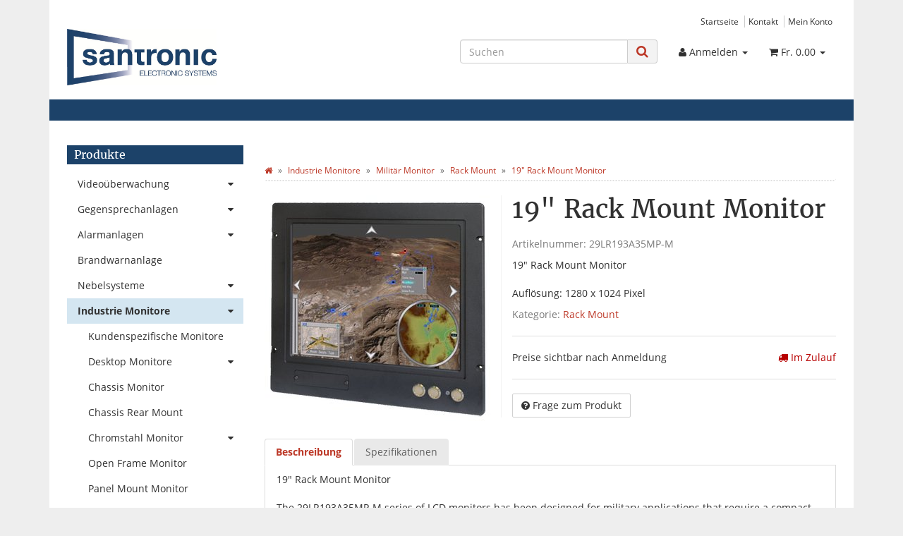

--- FILE ---
content_type: text/html; charset=iso-8859-1
request_url: https://www.santronic.ch/KME-29LR193A35MP-M-19-Rack-Mount-Monitor
body_size: 15418
content:
<!DOCTYPE html>
<html lang="de" itemscope itemtype="http://schema.org/ItemPage">

<head>
    
        <meta http-equiv="content-type" content="text/html; charset=iso-8859-1">
        <meta name="description" itemprop="description" content='19" Rack Mount Monitor Auflösung: 1280 x 1024 Pixel'>
        <meta name="keywords" itemprop="keywords" content="19,Rack,Mount,Monitor,The,29LR193A35MP\-M,series,of,LCD,monitors,has,been,designed,for,military,applications,that,require,a,compact,VGA,SVGA,compatible,monitor,with,good,viewability,It,is,constructed,from,painted,Aluminium,making,it,lightweight,rigidity,i">
        <meta name="viewport" content="width=device-width, initial-scale=1.0, user-scalable=no">
        <meta http-equiv="X-UA-Compatible" content="IE=edge">
        <meta name="robots" content="index, follow">

        <meta itemprop="image" content="https://www.santronic.ch/bilder/intern/shoplogo/SANTRONIC_JPG_01.jpg">
        <meta itemprop="url" content="https://www.santronic.ch/KME-29LR193A35MP-M-19-Rack-Mount-Monitor">
        <meta property="og:type" content="website">
        <meta property="og:site_name" content='KME 29LR193A35MP-M - 19" Rack Mount Monitor'>
        <meta property="og:title" content='KME 29LR193A35MP-M - 19" Rack Mount Monitor'>
        <meta property="og:description" content='19" Rack Mount Monitor Auflösung: 1280 x 1024 Pixel'>
        <meta property="og:image" content="bilder/intern/shoplogo/SANTRONIC_JPG_01.jpg">
        <meta property="og:url" content="https://www.santronic.ch/KME-29LR193A35MP-M-19-Rack-Mount-Monitor">
    

    <title itemprop="name">KME 29LR193A35MP-M - 19" Rack Mount Monitor</title>

            <link rel="canonical" href="https://www.santronic.ch/KME-29LR193A35MP-M-19-Rack-Mount-Monitor">
    
    
        <base href="https://www.santronic.ch/">
    

    
                                    <link type="image/x-icon" href="templates/Santronic/favicon.ico" rel="shortcut icon">
                                        <link rel="image_src" href="https://www.santronic.ch/media/image/product/1912/lg/kme-29lr193a35mp-m-19-rack-mount-monitor.jpg">
            <meta property="og:image" content="https://www.santronic.ch/media/image/product/1912/lg/kme-29lr193a35mp-m-19-rack-mount-monitor.jpg">
            

    
        
                                    <link type="text/css" href="templates/Santronic/../Evo/themes/evo/bootstrap.css?v=4.06" rel="stylesheet">
                            <link type="text/css" href="templates/Santronic/../Evo/themes/base/offcanvas-menu.css?v=4.06" rel="stylesheet">
                            <link type="text/css" href="templates/Santronic/../Evo/themes/base/pnotify.custom.css?v=4.06" rel="stylesheet">
                            <link type="text/css" href="templates/Santronic/../Evo/themes/base/jquery-slider.css?v=4.06" rel="stylesheet">
                            <link type="text/css" href="templates/Santronic/../Evo/themes/evo/custom.css?v=4.06" rel="stylesheet">
                            <link type="text/css" href="templates/Santronic/css/custom.css?v=4.06" rel="stylesheet">
            

                            
                            
                    <link rel="alternate" type="application/rss+xml" title="Newsfeed SANTRONIC AG" href="rss.xml">
                
            

    
    
            <style>
            body { background-color: #eee!important; }
        </style>
        
        <script src="templates/Evo/js/jquery-1.12.4.min.js"></script>
        
        <script>
            jQuery.ajaxPrefilter( function( s ) {
                if ( s.crossDomain ) {
                    s.contents.script = false;
                }
            } );
        </script>
    
    
<script>
    var head_conf={head:"jtl",screens:[480,768,992,1200]};
    (function(n,t){"use strict";function w(){}function u(n,t){if(n){typeof n=="object"&&(n=[].slice.call(n));for(var i=0,r=n.length;i<r;i++)t.call(n,n[i],i)}}function it(n,i){var r=Object.prototype.toString.call(i).slice(8,-1);return i!==t&&i!==null&&r===n}function s(n){return it("Function",n)}function a(n){return it("Array",n)}function et(n){var i=n.split("/"),t=i[i.length-1],r=t.indexOf("?");return r!==-1?t.substring(0,r):t}function f(n){(n=n||w,n._done)||(n(),n._done=1)}function ot(n,t,r,u){var f=typeof n=="object"?n:{test:n,success:!t?!1:a(t)?t:[t],failure:!r?!1:a(r)?r:[r],callback:u||w},e=!!f.test;return e&&!!f.success?(f.success.push(f.callback),i.load.apply(null,f.success)):e||!f.failure?u():(f.failure.push(f.callback),i.load.apply(null,f.failure)),i}function v(n){var t={},i,r;if(typeof n=="object")for(i in n)!n[i]||(t={name:i,url:n[i]});else t={name:et(n),url:n};return(r=c[t.name],r&&r.url===t.url)?r:(c[t.name]=t,t)}function y(n){n=n||c;for(var t in n)if(n.hasOwnProperty(t)&&n[t].state!==l)return!1;return!0}function st(n){n.state=ft;u(n.onpreload,function(n){n.call()})}function ht(n){n.state===t&&(n.state=nt,n.onpreload=[],rt({url:n.url,type:"cache"},function(){st(n)}))}function ct(){var n=arguments,t=n[n.length-1],r=[].slice.call(n,1),f=r[0];return(s(t)||(t=null),a(n[0]))?(n[0].push(t),i.load.apply(null,n[0]),i):(f?(u(r,function(n){s(n)||!n||ht(v(n))}),b(v(n[0]),s(f)?f:function(){i.load.apply(null,r)})):b(v(n[0])),i)}function lt(){var n=arguments,t=n[n.length-1],r={};return(s(t)||(t=null),a(n[0]))?(n[0].push(t),i.load.apply(null,n[0]),i):(u(n,function(n){n!==t&&(n=v(n),r[n.name]=n)}),u(n,function(n){n!==t&&(n=v(n),b(n,function(){y(r)&&f(t)}))}),i)}function b(n,t){if(t=t||w,n.state===l){t();return}if(n.state===tt){i.ready(n.name,t);return}if(n.state===nt){n.onpreload.push(function(){b(n,t)});return}n.state=tt;rt(n,function(){n.state=l;t();u(h[n.name],function(n){f(n)});o&&y()&&u(h.ALL,function(n){f(n)})})}function at(n){n=n||"";var t=n.split("?")[0].split(".");return t[t.length-1].toLowerCase()}function rt(t,i){function e(t){t=t||n.event;u.onload=u.onreadystatechange=u.onerror=null;i()}function o(f){f=f||n.event;(f.type==="load"||/loaded|complete/.test(u.readyState)&&(!r.documentMode||r.documentMode<9))&&(n.clearTimeout(t.errorTimeout),n.clearTimeout(t.cssTimeout),u.onload=u.onreadystatechange=u.onerror=null,i())}function s(){if(t.state!==l&&t.cssRetries<=20){for(var i=0,f=r.styleSheets.length;i<f;i++)if(r.styleSheets[i].href===u.href){o({type:"load"});return}t.cssRetries++;t.cssTimeout=n.setTimeout(s,250)}}var u,h,f;i=i||w;h=at(t.url);h==="css"?(u=r.createElement("link"),u.type="text/"+(t.type||"css"),u.rel="stylesheet",u.href=t.url,t.cssRetries=0,t.cssTimeout=n.setTimeout(s,500)):(u=r.createElement("script"),u.type="text/"+(t.type||"javascript"),u.src=t.url);u.onload=u.onreadystatechange=o;u.onerror=e;u.async=!1;u.defer=!1;t.errorTimeout=n.setTimeout(function(){e({type:"timeout"})},7e3);f=r.head||r.getElementsByTagName("head")[0];f.insertBefore(u,f.lastChild)}function vt(){for(var t,u=r.getElementsByTagName("script"),n=0,f=u.length;n<f;n++)if(t=u[n].getAttribute("data-headjs-load"),!!t){i.load(t);return}}function yt(n,t){var v,p,e;return n===r?(o?f(t):d.push(t),i):(s(n)&&(t=n,n="ALL"),a(n))?(v={},u(n,function(n){v[n]=c[n];i.ready(n,function(){y(v)&&f(t)})}),i):typeof n!="string"||!s(t)?i:(p=c[n],p&&p.state===l||n==="ALL"&&y()&&o)?(f(t),i):(e=h[n],e?e.push(t):e=h[n]=[t],i)}function e(){if(!r.body){n.clearTimeout(i.readyTimeout);i.readyTimeout=n.setTimeout(e,50);return}o||(o=!0,vt(),u(d,function(n){f(n)}))}function k(){r.addEventListener?(r.removeEventListener("DOMContentLoaded",k,!1),e()):r.readyState==="complete"&&(r.detachEvent("onreadystatechange",k),e())}var r=n.document,d=[],h={},c={},ut="async"in r.createElement("script")||"MozAppearance"in r.documentElement.style||n.opera,o,g=n.head_conf&&n.head_conf.head||"head",i=n[g]=n[g]||function(){i.ready.apply(null,arguments)},nt=1,ft=2,tt=3,l=4,p;if(r.readyState==="complete")e();else if(r.addEventListener)r.addEventListener("DOMContentLoaded",k,!1),n.addEventListener("load",e,!1);else{r.attachEvent("onreadystatechange",k);n.attachEvent("onload",e);p=!1;try{p=!n.frameElement&&r.documentElement}catch(wt){}p&&p.doScroll&&function pt(){if(!o){try{p.doScroll("left")}catch(t){n.clearTimeout(i.readyTimeout);i.readyTimeout=n.setTimeout(pt,50);return}e()}}()}i.load=i.js=ut?lt:ct;i.test=ot;i.ready=yt;i.ready(r,function(){y()&&u(h.ALL,function(n){f(n)});i.feature&&i.feature("domloaded",!0)})})(window);
    (function(n,t){"use strict";jQuery["fn"]["ready"]=function(fn){jtl["ready"](function(){jQuery["ready"]["promise"]()["done"](fn)});return jQuery}})(window);
</script>


</head>




<body data-page="1" class="body-offcanvas">


<div id="main-wrapper" class="main-wrapper boxed aside-active">

    
    
        <header class="hidden-print " id="evo-nav-wrapper">
            <div class="container">
                
                                    <div class="container-block clearfix">
                                <div id="header-branding">
                    
                        
                        <div id="top-bar" class="text-right hidden-xs clearfix">
                            <ul class="cms-pages list-inline pull-right">
<li class=""><a href="Startseite" title="Startseite">Startseite</a></li>
<li class=""><a href="Kontakt" title="Kontakt">Kontakt</a></li>
<li class=""><a href="Mein-Konto" title="Mein Konto">Mein Konto</a></li>
</ul>
                        </div>
                        
                        
                        <div class="row">
                            <div class="col-xs-4" id="logo" itemprop="publisher" itemscope itemtype="http://schema.org/Organization">
                                
                                <span itemprop="name" class="hidden">SANTRONIC AG</span>
                                <meta itemprop="url" content="https://www.santronic.ch">
                                <meta itemprop="logo" content="https://www.santronic.ch/bilder/intern/shoplogo/SANTRONIC_JPG_01.jpg">
                                <a href="https://www.santronic.ch" title="SANTRONIC AG">
                                                                            <img src="bilder/intern/shoplogo/SANTRONIC_JPG_01.jpg" width="709" height="267" alt="SANTRONIC AG" class="img-responsive">
                                                                    </a>
                                
                            </div>
                            <div class="col-xs-8" id="shop-nav">
                            
                                <ul class="header-shop-nav nav navbar-nav force-float horizontal pull-right">
<li id="search"><form action="navi.php" method="GET"><div class="input-group">
<input name="qs" type="text" class="form-control ac_input" placeholder="Suchen" autocomplete="off" aria-label="Suchen"><span class="input-group-addon"><button type="submit" name="search" id="search-submit-button" aria-label="Suchen"><span class="fa fa-search"></span></button></span>
</div></form></li>
<li class="dropdown hidden-xs">
<a href="#" class="dropdown-toggle" data-toggle="dropdown" title="Anmelden"><i class="fa fa-user"></i> <span class="hidden-xs hidden-sm"> Anmelden </span> <i class="caret"></i></a><ul id="login-dropdown" class="dropdown-menu dropdown-menu-right">
<li><form action="https://www.santronic.ch/Mein-Konto" method="post" class="form evo-validate">
<input type="hidden" class="jtl_token" name="jtl_token" value="f9f089d56bc5c9793e5e654385ba29b6"><fieldset id="quick-login">
<div class="form-group"><input type="email" name="email" id="email_quick" class="form-control" placeholder="Email-Adresse" required></div>
<div class="form-group"><input type="password" name="passwort" id="password_quick" class="form-control" placeholder="Passwort" required></div>
<div class="form-group">
<input type="hidden" name="login" value="1"><button type="submit" id="submit-btn" class="btn btn-primary btn-block">Anmelden</button>
</div>
</fieldset>
</form></li>
<li><a href="https://www.santronic.ch/pass.php" rel="nofollow" title="Passwort vergessen">Passwort vergessen</a></li>
<li><a href="https://www.santronic.ch/registrieren.php" title="Jetzt registrieren">Neu hier? Jetzt registrieren</a></li>
</ul>
</li>
<li class="hidden-xs cart-menu dropdown" data-toggle="basket-items">
<a href="https://www.santronic.ch/warenkorb.php" class="dropdown-toggle" data-toggle="dropdown" title="Warenkorb">
    <span class="fa fa-shopping-cart"></span>
        <span class="shopping-cart-label hidden-sm"> Fr. 0.00</span> <span class="caret"></span>
</a>
<ul class="cart-dropdown dropdown-menu dropdown-menu-right">
    <li>
            <a href="https://www.santronic.ch/warenkorb.php" title="Es befinden sich keine Artikel im Warenkorb">Es befinden sich keine Artikel im Warenkorb</a>
    </li>

</ul>
</li>
</ul>
                            
                            </div>
                        </div>
                        
                    
                </div>
                                    </div>
                                
            </div>
                            <div class="container">
            
            
            <div class="category-nav navbar-wrapper hidden-xs">
                
<div id="evo-main-nav-wrapper" class="nav-wrapper"><nav id="evo-main-nav" class="navbar navbar-default"><div class="container-fluid"><div class="megamenu"><ul class="nav navbar-nav force-float">
</ul></div></div></nav></div>
            </div>
            


                            </div>
                        <nav id="shop-nav-xs" class="navbar navbar-default visible-xs">
<div class="container-fluid"><div class="navbar-collapse">
<ul class="nav navbar-nav navbar-left force-float"><li><a href="#" class="offcanvas-toggle" data-toggle="offcanvas" data-target="#navbar-offcanvas"><i class="fa fa-bars"></i> Alle Kategorien</a></li></ul>
<ul class="nav navbar-nav navbar-right force-float action-nav">
<li><a href="https://www.santronic.ch/Mein-Konto" title="Mein Konto"><span class="fa fa-user"></span></a></li>
<li><a href="https://www.santronic.ch/warenkorb.php" title="Warenkorb"><span class="fa fa-shopping-cart"></span></a></li>
</ul>
</div></div>
</nav>


<nav class="navbar navbar-default navbar-offcanvas" id="navbar-offcanvas">
<nav class="navbar navbar-inverse"><div class="container-fluid"><div class="navbar-nav nav navbar-right text-right"><a class="btn btn-offcanvas btn-default btn-close navbar-btn"><span class="fa fa-times"></span></a></div></div></nav><div class="container-fluid"><div class="sidebar-offcanvas">
<div class="navbar-categories"><ul class="nav navbar-nav">    <li>
<a href="Videoueberwachung" class="nav-sub" data-ref="1">Videoüberwachung<i class="fa fa-caret-right nav-toggle pull-right"></i></a><ul class="nav">    <li><a href="Video-Gegensprechanlagen" data-ref="568">Video Gegensprechanlagen</a></li>
<li><a href="Kameras" data-ref="763">Kameras</a></li>
<li><a href="Kamera-Zubehoer_2" data-ref="764">Kamera Zubehör</a></li>
<li><a href="Access-Controller" data-ref="708">Access Controller</a></li>
<li><a href="Monitore" data-ref="67">Monitore</a></li>
<li><a href="Rekorder" data-ref="82">Rekorder</a></li>
<li><a href="IP-Videoserver" data-ref="15">IP-Videoserver</a></li>
<li><a href="Netzwerk-Uebertragung" data-ref="116">Netzwerk Übertragung</a></li>
<li><a href="4G-LTE-Outdoor-PoE-Router" data-ref="752">4G-LTE Outdoor PoE Router</a></li>
<li><a href="Ueberwachungsmast" data-ref="791">Mast für Videoüberwachung</a></li>
<li><a href="Outdoor-USV-Outdoor-Batteriespeicher" data-ref="845">Outdoor USV</a></li>
<li><a href="Outdoor-Boxen" data-ref="751">Outdoor Boxen</a></li>
<li><a href="Wandschraenke" data-ref="499">Wandschränke</a></li>
<li><a href="Uebertragungstechnik" data-ref="110">Übertragungstechnik</a></li>
<li><a href="Schwenk-Neigekoepfe" data-ref="53">Schwenk Neigeköpfe</a></li>
<li><a href="Scheinwerfer" data-ref="62">Scheinwerfer</a></li>
<li><a href="Kreuzschienensysteme" data-ref="77">Kreuzschienensysteme</a></li>
<li><a href="Drohnen" data-ref="625">Drohnen</a></li>
<li><a href="IR-Freilandsensorik" data-ref="123">IR-Freilandsensorik</a></li>
<li><a href="Radar-Perimeterschutz-Sensoren" data-ref="715">Radar Perimeterschutz</a></li>
<li><a href="Parking-Parkhaus" data-ref="865">Parking</a></li>
<li><a href="Drehkreuze-Dahua" data-ref="864">Drehkreuze</a></li>
<li><a href="Metalldetektorschleuse" data-ref="722">Metalldetektorschleuse</a></li>
<li><a href="Warensicherung" data-ref="727">Warensicherung</a></li>
</ul>
</li>
<li>
<a href="Gegensprechanlagen" class="nav-sub" data-ref="569">Gegensprechanlagen<i class="fa fa-caret-right nav-toggle pull-right"></i></a><ul class="nav">    <li><a href="2-MP-Gegensprechanlage" data-ref="686">2 MP Gegensprechanlage</a></li>
<li><a href="2-MP-Gegensprechanlage-Black-Edition" data-ref="744">2 MP Gegensprechanlage Black Edition</a></li>
<li><a href="2-MP-Gegensprechanlage-2-Draht-Version" data-ref="795">2 MP Gegensprechanlage  2-Draht Version</a></li>
<li><a href="Intercom-Dahua" data-ref="575">1 MP Gegensprechanlage - End of live</a></li>
</ul>
</li>
<li>
<a href="AJAX-Systems-Alarmanlagen-Schweizer-Distributor" class="nav-sub" data-ref="643">Alarmanlagen<i class="fa fa-caret-right nav-toggle pull-right"></i></a><ul class="nav">    <li><a href="Ajax-Alarmanlagen-AJAX-Systems-Offizieller-Schweizer-Distributor" data-ref="688">AJAX Alarm Funk Baseline</a></li>
<li><a href="AJAX-Alarm-Funk-Superior" data-ref="770">AJAX Alarm Funk Superior</a></li>
<li><a href="AJAX-Alarmanlagen-Kabelgebundene-Geraete-Fibra" data-ref="730">AJAX Alarm Kabel Fibra</a></li>
<li><a href="AJAX-Videoueberwachung" data-ref="801">AJAX Videoüberwachung</a></li>
<li><a href="AJAX-Gegensprechanlage" data-ref="833">AJAX Gegensprechanlage</a></li>
<li><a href="AJAX-System-Brandwarnanlage-EN54" data-ref="861">Brandwarnanlage EN54</a></li>
<li><a href="Dahua-Alarm-Funk" data-ref="644">Dahua Alarm Funk</a></li>
</ul>
</li>
<li><a href="AJAX-Brandwarnanlage-EN54" data-ref="753">Brandwarnanlage</a></li>
<li>
<a href="Nebelsysteme-UR-Fog-AJAX-Ready" class="nav-sub" data-ref="741">Nebelsysteme<i class="fa fa-caret-right nav-toggle pull-right"></i></a><ul class="nav">    <li><a href="Nebelsysteme-AJAX-Ready" data-ref="755">Nebelsysteme AJAX Ready</a></li>
<li><a href="Nebelsysteme-UR-Fog-Pro-Plus-Line" data-ref="756">Nebelsysteme UR Fog Pro Plus Line</a></li>
</ul>
</li>
<li class="active">
<a href="Industrie-Monitore" class="nav-sub" data-ref="429">Industrie Monitore<i class="fa fa-caret-right nav-toggle pull-right"></i></a><ul class="nav">    <li><a href="Kundenspezifische-Monitore" data-ref="396">Kundenspezifische Monitore</a></li>
<li><a href="Desktop-Monitore" data-ref="296">Desktop Monitore</a></li>
<li><a href="Chassis-Monitor" data-ref="469">Chassis Monitor</a></li>
<li><a href="Chassis-Rear-Mount" data-ref="468">Chassis Rear Mount</a></li>
<li><a href="Chromstahl-Monitor" data-ref="400">Chromstahl Monitor</a></li>
<li><a href="Open-Frame-Monitor" data-ref="470">Open Frame Monitor</a></li>
<li><a href="Panel-Mount-Monitor" data-ref="317">Panel Mount Monitor</a></li>
<li><a href="Einbau-Monitore" data-ref="679">Einbau Monitore</a></li>
<li><a href="Rack-Mount-Monitor" data-ref="322">Rack Mount Monitor</a></li>
<li><a href="Ultra-Widescreen-Monitor" data-ref="419">Ultra Widescreen Monitor</a></li>
<li><a href="LCD-Module" data-ref="327">LCD Module</a></li>
<li><a href="Broadcast-Monitor" data-ref="424">Broadcast Monitor</a></li>
<li><a href="CRTs-Ersatzmonitore" data-ref="340">CRTs Ersatzmonitore</a></li>
<li><a href="Bahn-Monitor" data-ref="346">Bahn Monitor</a></li>
<li><a href="Fahrzeug-Monitore" data-ref="676">Fahrzeug Monitore</a></li>
<li><a href="Marine-Monitor" data-ref="355">Marine Monitor</a></li>
<li class="active"><a href="Militaer-Monitor" data-ref="361">Militär Monitor</a></li>
<li><a href="Medizinal-Monitor" data-ref="366">Medizinal Monitor</a></li>
<li><a href="Touchscreen-Monitor" data-ref="368">Touchscreen Monitor</a></li>
<li><a href="Multi-Touchscreen" data-ref="411">Multi Touchscreen</a></li>
<li><a href="Industrie-PC" data-ref="421">Industrie PC</a></li>
<li><a href="Pixeltransformer" data-ref="367">Pixeltransformer</a></li>
</ul>
</li>
<li><a href="Tresore" data-ref="522">Tresore</a></li>
<li><a href="Schulungen" data-ref="793">Schulungen</a></li>
</ul></div>
<hr>
<ul class="nav navbar-nav"></ul>
<hr>
<ul class="nav navbar-nav">
<li class=""><a href="Startseite" title="Startseite">Startseite</a></li>
<li class=""><a href="Kontakt" title="Kontakt">Kontakt</a></li>
<li class=""><a href="Mein-Konto" title="Mein Konto">Mein Konto</a></li>
</ul>
</div></div>
</nav>
        </header>
    


    
    <div id="content-wrapper">
    

    
                                    

    
    <div class="container">
    

    
    <div class="container-block beveled">
    

    
        

    
    <div class="row">
    

    
    <div id="content" class="col-xs-12  col-lg-9 col-lg-push-3">
    

    
        <div class="breadcrumb-wrapper hidden-xs"><div class="row"><div class="col-xs-12"><ol id="breadcrumb" class="breadcrumb" itemprop="breadcrumb" itemscope itemtype="http://schema.org/BreadcrumbList">
<li class="breadcrumb-item first" itemprop="itemListElement" itemscope itemtype="http://schema.org/ListItem">
<a itemprop="item" href="https://www.santronic.ch/" title="Startseite"><span class="fa fa-home"></span><span itemprop="name" class="hidden">Startseite</span></a><meta itemprop="url" content="https://www.santronic.ch/">
<meta itemprop="position" content="1">
</li>
<li class="breadcrumb-item" itemprop="itemListElement" itemscope itemtype="http://schema.org/ListItem">
<a itemprop="item" href="https://www.santronic.ch/Industrie-Monitore" title="Industrie Monitore"><span itemprop="name">Industrie Monitore</span></a><meta itemprop="url" content="https://www.santronic.ch/Industrie-Monitore">
<meta itemprop="position" content="2">
</li>
<li class="breadcrumb-item" itemprop="itemListElement" itemscope itemtype="http://schema.org/ListItem">
<a itemprop="item" href="https://www.santronic.ch/Militaer-Monitor" title="Militär Monitor"><span itemprop="name">Militär Monitor</span></a><meta itemprop="url" content="https://www.santronic.ch/Militaer-Monitor">
<meta itemprop="position" content="3">
</li>
<li class="breadcrumb-item" itemprop="itemListElement" itemscope itemtype="http://schema.org/ListItem">
<a itemprop="item" href="https://www.santronic.ch/Rack-Mount" title="Rack Mount"><span itemprop="name">Rack Mount</span></a><meta itemprop="url" content="https://www.santronic.ch/Rack-Mount">
<meta itemprop="position" content="4">
</li>
<li class="breadcrumb-item last" itemprop="itemListElement" itemscope itemtype="http://schema.org/ListItem">
<a itemprop="item" href="https://www.santronic.ch/KME-29LR193A35MP-M-19-Rack-Mount-Monitor" title="19&amp;quot; Rack Mount Monitor"><span itemprop="name">19" Rack Mount Monitor</span></a><meta itemprop="url" content="https://www.santronic.ch/KME-29LR193A35MP-M-19-Rack-Mount-Monitor">
<meta itemprop="position" content="5">
</li>
</ol></div></div></div>
    


    


            <div id="result-wrapper" itemprop="mainEntity" itemscope itemtype="http://schema.org/Product">
            <meta itemprop="url" content="https://www.santronic.ch/KME-29LR193A35MP-M-19-Rack-Mount-Monitor">
            

    

                        

<div class="h1 visible-xs text-center">19" Rack Mount Monitor</div>

<form id="buy_form" method="post" action="https://www.santronic.ch/KME-29LR193A35MP-M-19-Rack-Mount-Monitor" class="evo-validate">
    <input type="hidden" class="jtl_token" name="jtl_token" value="f9f089d56bc5c9793e5e654385ba29b6">
    <div class="row product-primary" id="product-offer">
        <div class="product-gallery col-sm-5">
            <div id="gallery" class="hidden">
    
            <a href="media/image/product/1912/lg/kme-29lr193a35mp-m-19-rack-mount-monitor.jpg" title="19 Rack Mount Monitor"><img src="media/image/product/1912/md/kme-29lr193a35mp-m-19-rack-mount-monitor.jpg" alt="19 Rack Mount Monitor" data-list='{"xs":{"src":"media\/image\/product\/1912\/xs\/kme-29lr193a35mp-m-19-rack-mount-monitor.jpg","size":{"width":40,"height":40},"type":2,"alt":"19 Rack Mount Monitor"},"sm":{"src":"media\/image\/product\/1912\/sm\/kme-29lr193a35mp-m-19-rack-mount-monitor.jpg","size":{"width":130,"height":130},"type":2,"alt":"19 Rack Mount Monitor"},"md":{"src":"media\/image\/product\/1912\/md\/kme-29lr193a35mp-m-19-rack-mount-monitor.jpg","size":{"width":320,"height":320},"type":2,"alt":"19 Rack Mount Monitor"},"lg":{"src":"media\/image\/product\/1912\/lg\/kme-29lr193a35mp-m-19-rack-mount-monitor.jpg","size":{"width":800,"height":800},"type":2,"alt":"19 Rack Mount Monitor"}}'></a>
    
    
</div>

<div class="pswp" tabindex="-1" role="dialog" aria-hidden="true">

    <div class="pswp__bg"></div>

    <div class="pswp__scroll-wrap">

        <div class="pswp__container">
            <div class="pswp__item"></div>
            <div class="pswp__item"></div>
            <div class="pswp__item"></div>
        </div>

        <div class="pswp__ui pswp__ui--hidden">

            <div class="pswp__top-bar">

                <div class="pswp__counter"></div>

                <a class="pswp__button pswp__button--close" title="Close (Esc)"></a>

                <a class="pswp__button pswp__button--share" title="Share"></a>

                <a class="pswp__button pswp__button--fs" title="Toggle fullscreen"></a>

                <a class="pswp__button pswp__button--zoom" title="Zoom in/out"></a>

                <div class="pswp__preloader">
                    <div class="pswp__preloader__icn">
                        <div class="pswp__preloader__cut">
                            <div class="pswp__preloader__donut"></div>
                        </div>
                    </div>
                </div>
            </div>

            <div class="pswp__share-modal pswp__share-modal--hidden pswp__single-tap">
                <div class="pswp__share-tooltip"></div>
            </div>

            <a class="pswp__button pswp__button--arrow--left" title="Previous (arrow left)">
            </a>

            <a class="pswp__button pswp__button--arrow--right" title="Next (arrow right)">
            </a>

            <div class="pswp__caption">
                <div class="pswp__caption__center"></div>
            </div>

        </div>
    </div>
</div>

        </div>
        <div class="product-info col-sm-7">
            
            <div class="product-info-inner">
                
                                    
                    <div class="manufacturer-row text-right small" itemprop="brand" itemscope itemtype="http://schema.org/Organization">
                        <a href="KME" itemprop="url">
                                                                                </a>
                    </div>
                    
                                
    
                <div class="product-headline hidden-xs">
                    
                    <h1 class="fn product-title" itemprop="name">19" Rack Mount Monitor</h1>
                    
                </div>

                
                                    <div class="info-essential row">
                        
                                                    <div class="col-xs-8">
                                <p class="text-muted product-sku">Artikelnummer: <span itemprop="sku">29LR193A35MP-M</span></p>
                                                            </div>
                                                                                                
                    </div>
                    <div class="clearfix top10"></div>
                                

                
                                    
                    <div class="shortdesc" itemprop="description">
                        19" Rack Mount Monitor<br><br>Auflösung: 1280 x 1024 Pixel
                    </div>
                    
                    <div class="clearfix top10"></div>
                                

                
                                    
                    <p class="product-category word-break">
                        <span class="text-muted">Kategorie: </span>
                                                <a href="Rack-Mount" itemprop="category">Rack Mount</a>
                    </p>
                    
                                

                <div class="product-offer">
                    
                                        <input type="submit" name="inWarenkorb" value="1" class="hidden">
                                                                                <input type="hidden" id="AktuellerkArtikel" class="current_article" name="a" value="1912">
                    <input type="hidden" name="wke" value="1">
                    <input type="hidden" name="show" value="1">
                    <input type="hidden" name="kKundengruppe" value="1">
                    <input type="hidden" name="kSprache" value="1">
                    
                    
                    <!-- VARIATIONEN -->
                        
                    
                    <hr>
                    <div class="row">
                        
                        <div class="col-xs-7">
                                                                                                                    
    
        <span class="price_label price_invisible">Preise sichtbar nach Anmeldung</span>
    

                        </div>
                        
                        
                        <div class="col-xs-5 text-right">
                            <div class="delivery-status">

                        <span class="status status-0"><i class="fa fa-truck"></i> Im Zulauf</span>
                

    
    
            <link itemprop="availability" href="http://schema.org/InStock">
    
        
    
</div>
                        </div>
                        
                    </div>
                    
                    
                    <hr>
                </div>
    
                                        <div id="product-actions" class="btn-group btn-group-md product-actions hidden-print" role="group">
        
                                            <button type="button" id="z1912" class="btn btn-default btn-secondary popup-dep question" title="Frage zum Produkt">
                <span class="fa fa-question-circle"></span>
                <span class="hidden-sm">Frage zum Produkt</span>
            </button>
                    </div>
    <div class="visible-xs clearfix hidden-print">
        <hr>
    </div>

                            </div>
            
        </div>
            </div>
    
    

    
</form>

    <div class="clearfix"></div>

    
                                                                                                                                                                
            <ul class="nav nav-tabs bottom15" role="tablist">
                            <li role="presentation" class="active">
                    <a href="#tab-description" aria-controls="tab-description" role="tab" data-toggle="tab">
                        Beschreibung
                    </a>
                </li>
                                                                        <li role="presentation">
                        <a href="#tab-tab1-name" aria-controls="tab-tab1-name" role="tab" data-toggle="tab">
                            Spezifikationen
                        </a>
                    </li>
                
                                                                                            </ul>
        <div class="tab-content" id="article-tabs">
                                    <div role="tabpanel" class="tab-pane fade  in active" id="tab-description">
                        <div class="tab-content-wrapper">
                
                    <div class="desc">
                        19" Rack Mount Monitor<br><br>The 29LR193A35MP-M series of LCD monitors has been designed for military applications that require a compact VGA/SVGA<br>compatible monitor with good viewability. It is constructed from painted Aluminium, making it lightweight with good rigidity.<br><br><br>The 29LR193A35MP-M series incorporates rugged chassis construction for shock and vibration. With wide viewing angles and deep dimming capabilities, this series of monitors is ideal for the more demanding of applications. The 35MP-M series has been designed to comply with military standards for shock &amp; vibration and EMC.
                                            </div>
                
                
                    




                
            </div>
                            </div>
                                                                                    <div role="tabpanel" class="tab-pane fade
                        " id="tab-tab1-name">
                                19" Rack Mount Monitor<br><br>The 29LR193A35MP-M series of LCD monitors has been designed for military applications that require a compact VGA/SVGA<br>compatible monitor with good viewability. It is constructed from painted Aluminium, making it lightweight with good rigidity.<br><br><br>The 29LR193A35MP-M series incorporates rugged chassis construction for shock and vibration. With wide viewing angles and deep dimming capabilities, this series of monitors is ideal for the more demanding of applications. The 35MP-M series has been designed to comply with military standards for shock &amp; vibration and EMC.<br><br>Product Specification<br>Max Resolution:<br>1280 x 1024 pixels <br>Active Display Area:<br>376 x 301mm <br>Contrast Ratio:<br>1000:1 typical <br>Brightness:<br>250cd/m2 typical <br>Viewing Angles<br>178 0 / 178 0 <br>Connector:<br>Power: 851-02R123P50<br>Signal: 8STO-12G35SN <br>Power Supply:<br>90 - 260V AC 50/60Hz <br>Power Consumption:<br>60W (Max) <br>Monitor Dimensions:<br>453 x 397 xTBD (approx) <br>Monitor Weight:<br>TBD
                                    </div>
                            
                                                            </div>

    

    <div class="clearfix"></div>

    
        <div id="article_popups">
        

    <div id="popupz1912" class="hidden">
        <div class="panel-wrap">
                    <form action="https://www.santronic.ch/KME-29LR193A35MP-M-19-Rack-Mount-Monitor" method="post" id="article_question" class="evo-validate">
        <input type="hidden" class="jtl_token" name="jtl_token" value="f9f089d56bc5c9793e5e654385ba29b6">
        <fieldset>
            <legend>Kontaktdaten</legend>
            
                            <div class="row">

                                            <div class="col-xs-12 col-md-6">
                            <div class="form-group float-label-control ">
                                <label class="control-label" for="firstName">Vorname</label>
                                <input class="form-control" type="text" name="vorname" value="" id="firstName">
                                                            </div>
                        </div>
                    
                                            <div class="col-xs-12 col-md-6">
                            <div class="form-group float-label-control required">
                                <label class="control-label" for="lastName">Nachname</label>
                                <input class="form-control" type="text" name="nachname" value="" id="lastName" required>
                                                            </div>
                        </div>
                                    </div>
            
                            <div class="row">
                    <div class="col-xs-12 col-md-6">
                        <div class="form-group float-label-control ">
                            <label class="control-label" for="company">Firma</label>
                            <input class="form-control" type="text" name="firma" value="" id="company">
                                                    </div>
                    </div>
                </div>
            
            <div class="row">
                <div class="col-xs-12 col-md-6">
                    <div class="form-group float-label-control  required">
                        <label class="control-label" for="question_email">E-Mail</label>
                        <input class="form-control" type="email" name="email" value="" id="question_email" required>
                                            </div>
                </div>
            </div>

                            <div class="row">
                                            <div class="col-xs-12 col-md-6">
                            <div class="form-group float-label-control ">
                                <label class="control-label" for="tel">Telefon</label>
                                <input class="form-control" type="text" name="tel" value="" id="tel">
                                                            </div>
                        </div>
                    
                                    </div>
            
                    </fieldset>

        <fieldset>
            <legend>Frage zum Produkt</legend>
            <div class="form-group float-label-control  required">
                <label class="control-label" for="question">Ihre Frage</label>
                <textarea class="form-control" name="nachricht" id="question" cols="80" rows="8" required></textarea>
                            </div>

                                
    



            
        </fieldset>
                    <hr>
            <div class="row">
                <div class="col-xs-12 col-md-12">
                    <div class="g-recaptcha form-group" data-sitekey="6LeD13YUAAAAAD2WhKY7vxdw44w9NYVSph2DeCyN" data-callback="captcha_filled"></div>
                                        <hr>
                </div>
            </div>
        
                    <p class="privacy text-muted small">
                <a href="https://www.santronic.ch/Datenschutz" class="popup">Datenschutz</a>
            </p>
                <input type="hidden" name="a" value="1912">
        <input type="hidden" name="show" value="1">
        <input type="hidden" name="fragezumprodukt" value="1">
        <button type="submit" value="Frage abschicken" class="btn btn-primary">Frage abschicken</button>
    </form>
</div>

    </div>


<script type="text/javascript">
    $(function() {
        
            });

    function show_popup(item, title) {
        var html = $('#popup' + item).html();
        if (typeof title === 'undefined' || title.length === 0) {
            title = $(html).find('h3').text();
        }
        eModal.alert({
            message: html,
            title: title
        });
    }
</script>

    </div>

                </div>
    


            
    
    </div>
    
    
    
    
            
        <aside id="sidepanel_left" class="hidden-print col-xs-12  col-lg-3 col-lg-pull-9">
            <section class="panel panel-default box box-categories word-break" id="sidebox_categories0">
            <div class="panel-heading">
                <h5 class="panel-title">Produkte</h5>
            </div>
            <div class="box-body">
                <nav class="nav-panel">
                    <ul class="nav">
                            <li>
<a href="Videoueberwachung" class="nav-sub" data-ref="1">Videoüberwachung<i class="fa fa-caret-down nav-toggle pull-right"></i></a><ul class="nav">    <li>
<a href="Video-Gegensprechanlagen" class="nav-sub" data-ref="568">Video Gegensprechanlagen<i class="fa fa-caret-down nav-toggle pull-right"></i></a><ul class="nav">    <li><a href="2-MP-Gegensprechanlage_1" data-ref="704">2 MP Gegensprechanlage</a></li>
<li><a href="2-MP-Gegensprechanlage-Black-Edition_2" data-ref="745">2 MP Gegensprechanlage Black Edition</a></li>
<li><a href="2-MP-Gegensprechanlage-2-Draht-Version_1" data-ref="796">2 MP Gegensprechanlage 2-Draht Version</a></li>
<li><a href="1-MP-Gegensprechanlagen-End-of-Live" data-ref="583">1 MP Gegensprechanlagen - End of Live</a></li>
</ul>
</li>
<li>
<a href="Kameras" class="nav-sub" data-ref="763">Kameras<i class="fa fa-caret-down nav-toggle pull-right"></i></a><ul class="nav">    <li><a href="ACTI_5" data-ref="774">ACTI</a></li>
<li><a href="AJAX-System-Kamera-Turret-Dome-Bullet" data-ref="794">AJAX</a></li>
<li><a href="AVER_5" data-ref="775">AVER</a></li>
<li><a href="Dahua_4" data-ref="776">Dahua</a></li>
<li><a href="SANTEC_3" data-ref="777">SANTEC</a></li>
<li><a href="Sentryway_1" data-ref="780">Sentryway</a></li>
</ul>
</li>
<li>
<a href="Kamera-Zubehoer_2" class="nav-sub" data-ref="764">Kamera Zubehör<i class="fa fa-caret-down nav-toggle pull-right"></i></a><ul class="nav">    <li><a href="Netzteile" data-ref="130">Netzteile</a></li>
<li><a href="DC-Stecker-und-Konverter" data-ref="683">DC Stecker und Konverter</a></li>
<li><a href="BNC-Stecker" data-ref="739">BNC Stecker</a></li>
<li><a href="Werkzeuge" data-ref="128">Werkzeuge</a></li>
<li><a href="Koax-Kabel" data-ref="129">Koax Kabel</a></li>
<li><a href="Koax-Multi-Kabel" data-ref="740">Koax Multi Kabel</a></li>
<li><a href="Netzwerk-Kabel" data-ref="682">Netzwerk Kabel</a></li>
<li><a href="Patch-Kabel" data-ref="765">Patch Kabel</a></li>
<li><a href="Kabelzubehoer" data-ref="713">Kabelzubehör</a></li>
<li><a href="Gehaeuse" data-ref="47">Gehäuse</a></li>
<li><a href="Objektive" data-ref="40">Objektive</a></li>
<li><a href="Montage-Zubehoer" data-ref="792">Montage Zubehör</a></li>
</ul>
</li>
<li><a href="Access-Controller" data-ref="708">Access Controller</a></li>
<li>
<a href="Monitore" class="nav-sub" data-ref="67">Monitore<i class="fa fa-caret-down nav-toggle pull-right"></i></a><ul class="nav">    <li><a href="Monitore-mit-HDMi" data-ref="474">Monitore mit HDMi</a></li>
<li><a href="Video-Monitore-mit-BNC" data-ref="68">Video Monitore mit BNC</a></li>
<li><a href="SDI-Video-Monitore" data-ref="475">SDI Video Monitore</a></li>
<li><a href="LED-Screen" data-ref="848">LED Screen</a></li>
<li><a href="LCD-Panels" data-ref="69">LCD Panels</a></li>
<li><a href="Interactive-Whiteboard" data-ref="746">Interactive Whiteboard</a></li>
<li><a href="LCD-Video-Walls" data-ref="754">LCD Video Walls</a></li>
<li><a href="Digital-Signage-Monitore" data-ref="760">Digital Signage Monitore</a></li>
<li><a href="Monitor-Halterungen" data-ref="72">Monitor Halterungen</a></li>
<li><a href="Monitor-Zubehoer" data-ref="626">Monitor Zubehör</a></li>
<li><a href="HDMi-Kabel" data-ref="716">HDMi Kabel</a></li>
</ul>
</li>
<li>
<a href="Rekorder" class="nav-sub" data-ref="82">Rekorder<i class="fa fa-caret-down nav-toggle pull-right"></i></a><ul class="nav">    <li><a href="ACTi_6" data-ref="486">ACTi</a></li>
<li><a href="AJAX-NVR-Rekorder" data-ref="771">AJAX</a></li>
<li><a href="AVER_4" data-ref="487">AVER</a></li>
<li><a href="Dahua-NVR-Rekorder" data-ref="617">Dahua</a></li>
<li><a href="SANTEC_4" data-ref="618">SANTEC</a></li>
<li><a href="NUUO_4" data-ref="619">NUUO</a></li>
</ul>
</li>
<li>
<a href="IP-Videoserver" class="nav-sub" data-ref="15">IP-Videoserver<i class="fa fa-caret-down nav-toggle pull-right"></i></a><ul class="nav">    <li><a href="Video-Encoder" data-ref="456">Video Encoder</a></li>
<li><a href="Video-Decoder" data-ref="457">Video Decoder</a></li>
</ul>
</li>
<li>
<a href="Netzwerk-Uebertragung" class="nav-sub" data-ref="116">Netzwerk Übertragung<i class="fa fa-caret-down nav-toggle pull-right"></i></a><ul class="nav">    <li><a href="Netzwerk-Switche" data-ref="117">Netzwerk Switche</a></li>
<li><a href="PoE-Extender-und-Netzteile" data-ref="118">PoE Extender und Netzteile</a></li>
<li><a href="IP-over-Coax-Wandler" data-ref="119">IP-over-Coax Wandler</a></li>
<li><a href="Netzwerk-Kabel_2" data-ref="121">Netzwerk Kabel</a></li>
<li><a href="Patch-Kabel_1" data-ref="767">Patch Kabel</a></li>
</ul>
</li>
<li><a href="4G-LTE-Outdoor-PoE-Router" data-ref="752">4G-LTE Outdoor PoE Router</a></li>
<li><a href="Ueberwachungsmast" data-ref="791">Mast für Videoüberwachung</a></li>
<li><a href="Outdoor-USV-Outdoor-Batteriespeicher" data-ref="845">Outdoor USV</a></li>
<li><a href="Outdoor-Boxen" data-ref="751">Outdoor Boxen</a></li>
<li>
<a href="Wandschraenke" class="nav-sub" data-ref="499">Wandschränke<i class="fa fa-caret-down nav-toggle pull-right"></i></a><ul class="nav">    <li><a href="19-Wandschraenke" data-ref="638">19" Wandschränke</a></li>
<li><a href="19-Rack-Monitore" data-ref="519">19" Rack Monitore</a></li>
</ul>
</li>
<li>
<a href="Uebertragungstechnik" class="nav-sub" data-ref="110">Übertragungstechnik<i class="fa fa-caret-down nav-toggle pull-right"></i></a><ul class="nav">    <li><a href="2-Draht-und-Koaxuebertragung" data-ref="112">2-Draht und Koaxübertragung</a></li>
<li><a href="Ethernet-2-Draht-Systemtechnik" data-ref="111">Ethernet (2-Draht) Systemtechnik</a></li>
<li><a href="Verteiler-Verstaerker" data-ref="113">Verteiler / Verstärker</a></li>
</ul>
</li>
<li>
<a href="Schwenk-Neigekoepfe" class="nav-sub" data-ref="53">Schwenk Neigeköpfe<i class="fa fa-caret-down nav-toggle pull-right"></i></a><ul class="nav">    <li><a href="ULISSE-Schwenk-Neige-Systeme" data-ref="56">ULISSE Schwenk-Neige-Systeme</a></li>
<li><a href="Steuertastaturen" data-ref="57">Steuertastaturen</a></li>
<li><a href="RS-485-Verteiler" data-ref="58">RS-485 Verteiler</a></li>
<li><a href="Schwenk-Neige-Koepfe" data-ref="59">Schwenk-Neige-Köpfe</a></li>
<li><a href="Zubehoer-fuer-Schwenk-Neigekoepfe" data-ref="60">Zubehör für Schwenk-Neigeköpfe</a></li>
</ul>
</li>
<li>
<a href="Scheinwerfer" class="nav-sub" data-ref="62">Scheinwerfer<i class="fa fa-caret-down nav-toggle pull-right"></i></a><ul class="nav">    <li><a href="Infrarotscheinwerfer" data-ref="63">Infrarotscheinwerfer</a></li>
<li><a href="Zubehoer-fuer-Scheinwerfer" data-ref="64">Zubehör für Scheinwerfer</a></li>
</ul>
</li>
<li>
<a href="Kreuzschienensysteme" class="nav-sub" data-ref="77">Kreuzschienensysteme<i class="fa fa-caret-down nav-toggle pull-right"></i></a><ul class="nav">    <li><a href="Steuertastaturen-fuer-VIDEOTEC-Kreuzschienen" data-ref="79">Steuertastaturen für VIDEOTEC Kreuzschienen</a></li>
<li><a href="Telemetrieempfaenger" data-ref="81">Telemetrieempfänger</a></li>
<li><a href="VIDEOTEC-Kreuzschienen" data-ref="78">VIDEOTEC Kreuzschienen</a></li>
<li><a href="Zubehoer-fuer-VIDEOTEC-Kreuzschienen" data-ref="80">Zubehör für VIDEOTEC Kreuzschienen</a></li>
<li><a href="SANTEC-Kreuzschienen" data-ref="598">SANTEC Kreuzschienen</a></li>
</ul>
</li>
<li><a href="Drohnen" data-ref="625">Drohnen</a></li>
<li>
<a href="IR-Freilandsensorik" class="nav-sub" data-ref="123">IR-Freilandsensorik<i class="fa fa-caret-down nav-toggle pull-right"></i></a><ul class="nav">    <li><a href="ADPRO-Passiv-Infrarot-Melder" data-ref="641">ADPRO Passiv-Infrarot-Melder</a></li>
</ul>
</li>
<li><a href="Radar-Perimeterschutz-Sensoren" data-ref="715">Radar Perimeterschutz</a></li>
<li>
<a href="Parking-Parkhaus" class="nav-sub" data-ref="865">Parking<i class="fa fa-caret-down nav-toggle pull-right"></i></a><ul class="nav">    <li><a href="Kennzeichen-Kameras-ANPR" data-ref="866">Kennzeichen Kameras</a></li>
<li><a href="Parking-space-detection-Parkplatz-Kameras" data-ref="869">Parkplatz Kamera</a></li>
<li><a href="Barrieren-Schranken" data-ref="867">Barrieren</a></li>
<li><a href="Ticket-Terminal" data-ref="868">Ticket Terminal</a></li>
<li><a href="LED-Screen_2" data-ref="870">LED Screen</a></li>
<li><a href="RFID" data-ref="871">RFID</a></li>
</ul>
</li>
<li><a href="Drehkreuze-Dahua" data-ref="864">Drehkreuze</a></li>
<li><a href="Metalldetektorschleuse" data-ref="722">Metalldetektorschleuse</a></li>
<li><a href="Warensicherung" data-ref="727">Warensicherung</a></li>
</ul>
</li>
<li>
<a href="Gegensprechanlagen" class="nav-sub" data-ref="569">Gegensprechanlagen<i class="fa fa-caret-down nav-toggle pull-right"></i></a><ul class="nav">    <li><a href="2-MP-Gegensprechanlage" data-ref="686">2 MP Gegensprechanlage</a></li>
<li><a href="2-MP-Gegensprechanlage-Black-Edition" data-ref="744">2 MP Gegensprechanlage Black Edition</a></li>
<li><a href="2-MP-Gegensprechanlage-2-Draht-Version" data-ref="795">2 MP Gegensprechanlage  2-Draht Version</a></li>
<li><a href="Intercom-Dahua" data-ref="575">1 MP Gegensprechanlage - End of live</a></li>
</ul>
</li>
<li>
<a href="AJAX-Systems-Alarmanlagen-Schweizer-Distributor" class="nav-sub" data-ref="643">Alarmanlagen<i class="fa fa-caret-down nav-toggle pull-right"></i></a><ul class="nav">    <li>
<a href="Ajax-Alarmanlagen-AJAX-Systems-Offizieller-Schweizer-Distributor" class="nav-sub" data-ref="688">AJAX Alarm Funk Baseline<i class="fa fa-caret-down nav-toggle pull-right"></i></a><ul class="nav">    <li><a href="Ajax-Alarmanlagen-Hub" data-ref="698">Hub</a></li>
<li><a href="Bedienteil" data-ref="689">Bedienteil</a></li>
<li><a href="Ajax-Alarmanlagen-Handsender" data-ref="690">Handsender</a></li>
<li><a href="Ajax-Alarmanlagen-Bewegungsmelder" data-ref="691">Bewegungsmelder Indoor</a></li>
<li><a href="Bewegungsmelder-Outdoor" data-ref="693">Bewegungsmelder Outdoor</a></li>
<li><a href="Ajax-Alarmanlagen-Bewegungsmelder-mit-Kamera" data-ref="700">Bewegungsmelder mit Kamera</a></li>
<li><a href="Ajax-Alarmanlagen-Magnetkontakt" data-ref="692">Magnetkontakt</a></li>
<li><a href="Ajax-Alarmanlagen-Glasbruchmelder" data-ref="694">Glasbruchmelder</a></li>
<li><a href="Ajax-Alarmanlagen-Brandmelder" data-ref="695">Brandmelder</a></li>
<li><a href="Ajax-Alarmanlagen-Wassermelder" data-ref="699">Wassermelder</a></li>
<li><a href="Ajax-Alarmanlagen-Sirenen" data-ref="696">Sirenen</a></li>
<li><a href="Ajax-Alarmanlagen-Repeater" data-ref="697">Repeater</a></li>
<li><a href="Ajax-Alarmanlagen-Smart-Home" data-ref="701">Smart Home</a></li>
<li><a href="Lichtschalter" data-ref="768">Lichtschalter</a></li>
<li><a href="Nebelsysteme" data-ref="742">Nebelsysteme</a></li>
<li><a href="Yale-Schloesser" data-ref="825">Yale Schlösser</a></li>
<li><a href="SpeakerPhone" data-ref="826">SpeakerPhone</a></li>
<li><a href="Marketing-Material" data-ref="743">Marketing Material</a></li>
<li><a href="Dummys-Ersatzteile" data-ref="830">Dummys / Ersatzteile</a></li>
<li><a href="Sim-Karte" data-ref="847">Sim-Karte</a></li>
</ul>
</li>
<li>
<a href="AJAX-Alarm-Funk-Superior" class="nav-sub" data-ref="770">AJAX Alarm Funk Superior<i class="fa fa-caret-down nav-toggle pull-right"></i></a><ul class="nav">    <li><a href="Hub_3" data-ref="880">Hub</a></li>
<li><a href="Bedienteil_4" data-ref="836">Bedienteil</a></li>
<li><a href="Handsender_1" data-ref="837">Handsender</a></li>
<li><a href="Bewegungsmelder-Indoor" data-ref="838">Bewegungsmelder Indoor</a></li>
<li><a href="Bewegungsmelder-mit-Kamera_2" data-ref="839">Bewegungsmelder mit Kamera</a></li>
<li><a href="Magnetkontakt_1" data-ref="840">Magnetkontakt</a></li>
<li><a href="Glasbruchmelder_2" data-ref="841">Glasbruchmelder</a></li>
<li><a href="Sirenen_2" data-ref="842">Sirenen</a></li>
<li><a href="Repeater_1" data-ref="872">Repeater</a></li>
<li><a href="SmartHome" data-ref="873">SmartHome</a></li>
<li><a href="Gehaeuse_2" data-ref="879">Gehäuse</a></li>
</ul>
</li>
<li>
<a href="AJAX-Alarmanlagen-Kabelgebundene-Geraete-Fibra" class="nav-sub" data-ref="730">AJAX Alarm Kabel Fibra<i class="fa fa-caret-down nav-toggle pull-right"></i></a><ul class="nav">    <li><a href="Hub" data-ref="731">Hub</a></li>
<li><a href="Bedienteil_2" data-ref="732">Bedienteil</a></li>
<li><a href="Bewegungsmelder-Indoor_2" data-ref="733">Bewegungsmelder Indoor</a></li>
<li><a href="Bewegungsmelder-mit-Kamera_1" data-ref="823">Bewegungsmelder mit Kamera</a></li>
<li><a href="Magnetkontakt" data-ref="734">Magnetkontakt</a></li>
<li><a href="Glasbruchmelder" data-ref="735">Glasbruchmelder</a></li>
<li><a href="Sirenen" data-ref="736">Sirenen</a></li>
<li><a href="Smart-Home" data-ref="737">Smart Home</a></li>
<li><a href="Module" data-ref="766">Module</a></li>
<li><a href="Gehaeuse_3" data-ref="829">Gehäuse</a></li>
<li><a href="Kabel" data-ref="824">Kabel</a></li>
</ul>
</li>
<li>
<a href="AJAX-Videoueberwachung" class="nav-sub" data-ref="801">AJAX Videoüberwachung<i class="fa fa-caret-down nav-toggle pull-right"></i></a><ul class="nav">    <li><a href="AJAX-Kameras-Superior" data-ref="877">AJAX Kameras Superior</a></li>
<li><a href="AJAX-Kameras-Baseline_1" data-ref="802">AJAX Kameras Baseline</a></li>
<li><a href="AJAX-Kameras-W-LAN-Baseline_1" data-ref="857">AJAX Kameras W-LAN Baseline</a></li>
<li><a href="AJAX-Zubehoer" data-ref="803">AJAX Zubehör</a></li>
<li><a href="AJAX-Rekorder-Superior_1" data-ref="878">AJAX Rekorder Superior</a></li>
<li><a href="AJAX-Rekorder-Baseline_2" data-ref="804">AJAX Rekorder Baseline</a></li>
</ul>
</li>
<li><a href="AJAX-Gegensprechanlage" data-ref="833">AJAX Gegensprechanlage</a></li>
<li><a href="AJAX-System-Brandwarnanlage-EN54" data-ref="861">Brandwarnanlage EN54</a></li>
<li>
<a href="Dahua-Alarm-Funk" class="nav-sub" data-ref="644">Dahua Alarm Funk<i class="fa fa-caret-down nav-toggle pull-right"></i></a><ul class="nav">    <li><a href="Hub_1" data-ref="810">Hub</a></li>
<li><a href="Bedienteil_1" data-ref="811">Bedienteil</a></li>
<li><a href="Handsender" data-ref="812">Handsender</a></li>
<li><a href="Bewegungsmelder" data-ref="813">Bewegungsmelder</a></li>
<li><a href="Bewegungsmelder-mit-Kamera" data-ref="815">Bewegungsmelder mit Kamera</a></li>
<li><a href="Magnetkontakt_2" data-ref="814">Magnetkontakt</a></li>
<li><a href="Glasbruchmelder_1" data-ref="817">Glasbruchmelder</a></li>
<li><a href="Brandmelder_1" data-ref="818">Brandmelder</a></li>
<li><a href="Wassermelder" data-ref="819">Wassermelder</a></li>
<li><a href="Repeater" data-ref="822">Repeater</a></li>
<li><a href="Sirnen" data-ref="820">Sirnen</a></li>
<li><a href="Smart-Home_1" data-ref="821">Smart Home</a></li>
</ul>
</li>
</ul>
</li>
<li><a href="AJAX-Brandwarnanlage-EN54" data-ref="753">Brandwarnanlage</a></li>
<li>
<a href="Nebelsysteme-UR-Fog-AJAX-Ready" class="nav-sub" data-ref="741">Nebelsysteme<i class="fa fa-caret-down nav-toggle pull-right"></i></a><ul class="nav">    <li><a href="Nebelsysteme-AJAX-Ready" data-ref="755">Nebelsysteme AJAX Ready</a></li>
<li><a href="Nebelsysteme-UR-Fog-Pro-Plus-Line" data-ref="756">Nebelsysteme UR Fog Pro Plus Line</a></li>
</ul>
</li>
<li class="active">
<a href="Industrie-Monitore" class="nav-sub" data-ref="429">Industrie Monitore<i class="fa fa-caret-down nav-toggle pull-right"></i></a><ul class="nav">    <li><a href="Kundenspezifische-Monitore" data-ref="396">Kundenspezifische Monitore</a></li>
<li>
<a href="Desktop-Monitore" class="nav-sub" data-ref="296">Desktop Monitore<i class="fa fa-caret-down nav-toggle pull-right"></i></a><ul class="nav">    <li><a href="84-Desktop-Monitor" data-ref="297">8.4" Desktop Monitor</a></li>
<li><a href="104-Desktop-Monitor" data-ref="298">10.4" Desktop Monitor</a></li>
<li><a href="121-Desktop-Monitor" data-ref="299">12.1" Desktop Monitor</a></li>
<li><a href="15-Desktop-Monitor" data-ref="300">15" Desktop Monitor</a></li>
<li><a href="17-Desktop-Monitor" data-ref="301">17" Desktop Monitor</a></li>
<li><a href="19-Desktop-Monitor" data-ref="302">19" Desktop Monitor</a></li>
<li><a href="22-Desktop-Monitor" data-ref="335">22" Desktop Monitor</a></li>
<li><a href="23-Desktop-Monitor" data-ref="417">23" Desktop Monitor</a></li>
<li><a href="24-Desktop-Monitor" data-ref="549">24" Desktop Monitor</a></li>
<li><a href="27-Desktop-Monitor" data-ref="336">27" Desktop Monitor</a></li>
<li><a href="32-Desktop-Monitor" data-ref="337">32" Desktop Monitor</a></li>
<li><a href="42-Desktop-Monitor" data-ref="338">42" Desktop Monitor</a></li>
<li><a href="55-Desktop-Monitor" data-ref="416">55" Desktop Monitor</a></li>
</ul>
</li>
<li><a href="Chassis-Monitor" data-ref="469">Chassis Monitor</a></li>
<li><a href="Chassis-Rear-Mount" data-ref="468">Chassis Rear Mount</a></li>
<li>
<a href="Chromstahl-Monitor" class="nav-sub" data-ref="400">Chromstahl Monitor<i class="fa fa-caret-down nav-toggle pull-right"></i></a><ul class="nav">    <li><a href="Chassis" data-ref="477">Chassis</a></li>
<li><a href="Chassis-IP66" data-ref="478">Chassis IP66</a></li>
</ul>
</li>
<li><a href="Open-Frame-Monitor" data-ref="470">Open Frame Monitor</a></li>
<li><a href="Panel-Mount-Monitor" data-ref="317">Panel Mount Monitor</a></li>
<li>
<a href="Einbau-Monitore" class="nav-sub" data-ref="679">Einbau Monitore<i class="fa fa-caret-down nav-toggle pull-right"></i></a><ul class="nav">    <li><a href="OSD-Tasten-Frontseitig" data-ref="681">OSD Tasten Frontseitig</a></li>
<li><a href="OSD-Tasten-Rueckseitig" data-ref="680">OSD Tasten Rückseitig</a></li>
</ul>
</li>
<li><a href="Rack-Mount-Monitor" data-ref="322">Rack Mount Monitor</a></li>
<li><a href="Ultra-Widescreen-Monitor" data-ref="419">Ultra Widescreen Monitor</a></li>
<li>
<a href="LCD-Module" class="nav-sub" data-ref="327">LCD Module<i class="fa fa-caret-down nav-toggle pull-right"></i></a><ul class="nav">    <li><a href="35-LCD-Module" data-ref="333">3.5" LCD Module</a></li>
<li><a href="5-LCD-Module" data-ref="334">5" LCD Module</a></li>
<li><a href="56-LCD-Module" data-ref="328">5.6" LCD Module</a></li>
<li><a href="65-LCD-Module" data-ref="329">6.5" LCD Module</a></li>
<li><a href="7-LCD-Module" data-ref="330">7" LCD Module</a></li>
<li><a href="8-LCD-Module" data-ref="331">8" LCD Module</a></li>
<li><a href="10-LCD-Module" data-ref="332">10" LCD Module</a></li>
<li><a href="150-LCD-Module" data-ref="461">15.0" LCD Module</a></li>
</ul>
</li>
<li><a href="Broadcast-Monitor" data-ref="424">Broadcast Monitor</a></li>
<li>
<a href="CRTs-Ersatzmonitore" class="nav-sub" data-ref="340">CRTs Ersatzmonitore<i class="fa fa-caret-down nav-toggle pull-right"></i></a><ul class="nav">    <li><a href="84-CRT-Ersatzmonitor" data-ref="341">8.4" CRT Ersatzmonitor</a></li>
<li><a href="104-CRT-Ersatzmonitor" data-ref="342">10.4" CRT Ersatzmonitor</a></li>
<li><a href="121-CRT-Ersatzmonitor" data-ref="343">12.1" CRT Ersatzmonitor</a></li>
<li><a href="15-CRT-Ersatzmonitor" data-ref="344">15" CRT Ersatzmonitor</a></li>
<li><a href="19-CRT-Ersatzmonitor" data-ref="345">19" CRT Ersatzmonitor</a></li>
</ul>
</li>
<li>
<a href="Bahn-Monitor" class="nav-sub" data-ref="346">Bahn Monitor<i class="fa fa-caret-down nav-toggle pull-right"></i></a><ul class="nav">    <li><a href="84-Bahn-Monitor" data-ref="347">8.4" Bahn Monitor</a></li>
<li><a href="104-Bahn-Monitor" data-ref="348">10.4" Bahn Monitor</a></li>
<li><a href="121-Bahn-Monitor" data-ref="349">12.1" Bahn Monitor</a></li>
<li><a href="15-Bahn-Monitor" data-ref="350">15" Bahn Monitor</a></li>
<li><a href="17-Bahn-Monitor" data-ref="351">17" Bahn Monitor</a></li>
<li><a href="19-Bahn-Monitor" data-ref="352">19" Bahn Monitor</a></li>
<li><a href="21-Bahn-Monitor" data-ref="354">21" Bahn Monitor</a></li>
</ul>
</li>
<li>
<a href="Fahrzeug-Monitore" class="nav-sub" data-ref="676">Fahrzeug Monitore<i class="fa fa-caret-down nav-toggle pull-right"></i></a><ul class="nav">    <li><a href="Monitore-fuer-Fahrer" data-ref="677">Monitore für Fahrer</a></li>
<li><a href="Monitore-fuer-Fahrgaeste" data-ref="678">Monitore für Fahrgäste</a></li>
</ul>
</li>
<li><a href="Marine-Monitor" data-ref="355">Marine Monitor</a></li>
<li class="active">
<a href="Militaer-Monitor" class="nav-sub" data-ref="361">Militär Monitor<i class="fa fa-caret-down nav-toggle pull-right"></i></a><ul class="nav">    <li><a href="Head-Mount" data-ref="364">Head Mount</a></li>
<li><a href="Portable-Handheld" data-ref="362">Portable Handheld</a></li>
<li class="active"><a href="Rack-Mount" data-ref="365">Rack Mount</a></li>
<li><a href="Vehicle-Mounted" data-ref="363">Vehicle Mounted</a></li>
</ul>
</li>
<li><a href="Medizinal-Monitor" data-ref="366">Medizinal Monitor</a></li>
<li>
<a href="Touchscreen-Monitor" class="nav-sub" data-ref="368">Touchscreen Monitor<i class="fa fa-caret-down nav-toggle pull-right"></i></a><ul class="nav">    <li><a href="65-Touchscreen-Monitor" data-ref="382">6.5" Touchscreen Monitor</a></li>
<li><a href="84-Touchscreen-Monitor" data-ref="384">8.4" Touchscreen Monitor</a></li>
<li><a href="104-Touchscreen-Monitor" data-ref="378">10.4" Touchscreen Monitor</a></li>
<li><a href="12-Touchscreen-Monitor" data-ref="379">12" Touchscreen Monitor</a></li>
<li><a href="15-Touchscreen-Monitor" data-ref="369">15" Touchscreen Monitor</a></li>
<li><a href="17-Touchscreen-Monitor" data-ref="370">17" Touchscreen Monitor</a></li>
<li><a href="19-Touchscreen-Monitor" data-ref="380">19" Touchscreen Monitor</a></li>
<li><a href="20-Touchscreen-Monitor" data-ref="387">20" Touchscreen Monitor</a></li>
</ul>
</li>
<li>
<a href="Multi-Touchscreen" class="nav-sub" data-ref="411">Multi Touchscreen<i class="fa fa-caret-down nav-toggle pull-right"></i></a><ul class="nav">    <li><a href="10Multi-Touchscreen" data-ref="761">10"Multi Touchscreen</a></li>
<li><a href="15-Multi-Touchscreen" data-ref="558">15" Multi Touchscreen</a></li>
<li><a href="17-Multi-Touchscreen" data-ref="559">17" Multi Touchscreen</a></li>
<li><a href="19-Multi-Touchscreen" data-ref="560">19" Multi Touchscreen</a></li>
<li><a href="22-Multi-Touchscreen" data-ref="471">22" Multi Touchscreen</a></li>
<li><a href="24-Mulit-Touchscreen" data-ref="762">24" Mulit Touchscreen</a></li>
<li><a href="32-Multi-Touchscreen" data-ref="413">32" Multi Touchscreen</a></li>
<li><a href="43-Multi-Touchscreen" data-ref="412">43" Multi Touchscreen</a></li>
</ul>
</li>
<li>
<a href="Industrie-PC" class="nav-sub" data-ref="421">Industrie PC<i class="fa fa-caret-down nav-toggle pull-right"></i></a><ul class="nav">    <li><a href="Box-PC-PCI-PC" data-ref="422">Box PC - PCI PC</a></li>
</ul>
</li>
<li><a href="Pixeltransformer" data-ref="367">Pixeltransformer</a></li>
</ul>
</li>
<li><a href="Tresore" data-ref="522">Tresore</a></li>
<li><a href="Schulungen" data-ref="793">Schulungen</a></li>
                    </ul>
                </nav>
            </div>
        </section><section class="hidden box-compare" id="sidebox108"></section><section class="panel panel-default box box-linkgroup" id="box96">
        <div class="panel-heading">
            <h5 class="panel-title">Informationen</h5>
        </div>
        <div class="box-body nav-panel">
            <ul class="nav nav-list">
                <li class=""><a href="https://www.santronic.ch/Wir-ueber-uns" data-ref="68">Wir über uns</a></li>
<li class=""><a href="https://www.santronic.ch/AGB" rel="nofollow" title="Allgemeine Geschäftsbedingungen" data-ref="67">AGB</a></li>
<li class=""><a href="https://www.santronic.ch/Datenschutz" data-ref="91">Datenschutz</a></li>
<li class=""><a href="https://www.santronic.ch/Impressum" data-ref="49">Impressum</a></li>
<li class=""><a href="http://service.santronic.ch/index.html" rel="nofollow" data-ref="84">Service</a></li>
<li class=""><a href="https://www.santronic.ch/Kontakt" title="Kontaktformular" data-ref="61">Kontakt</a></li>
            </ul>
        </div>
    </section><div class="panel-strap">
<!-- Place this tag where you want the widget to render. -->
<div class="g-page" data-href="//plus.google.com/103823965852438567794" data-rel="publisher" data-showcoverphoto="false" data-width="192">
	 </div>
<!-- Place this tag after the last widget tag. --><script type="text/javascript">
  window.___gcfg = {lang: 'de'};

  (function() {
    var po = document.createElement('script'); po.type = 'text/javascript'; po.async = true;
    po.src = 'https://apis.google.com/js/platform.js';
    var s = document.getElementsByTagName('script')[0]; s.parentNode.insertBefore(po, s);
  })();
</script>
</div>
<section class="panel panel-default panel-slider box box-slider" id="boxslider-newproducts"><div class="panel-heading"><h5 class="panel-title">Neu im Sortiment!<a class="more pull-right" href="Neu-im-Sortiment" title="Zeige alle neuen Produkte" data-toggle="tooltip" data-placement="auto right" aria-label="Zeige alle neuen Produkte"><i class="fa fa-arrow-circle-right"></i></a>
</h5></div>
<div class="panel-body"><div class="evo-box-slider"><div class="product-wrapper">

<div class="product-cell text-center  thumbnail">
    <a class="image-wrapper" href="958512WH-Smartbracket-fuer-Ajax-Keypade-white-Ersatzteil_4">
                            
        
        <img src="gfx/keinBild.gif" alt="Smartbracket Motion Cam Schwarz (Ersatzteil)">
                    <img class="overlay-img hidden-xs" src="bilder/suchspecialoverlay/klein/std_kSuchspecialOverlay_1_3.png" alt="Neu im Sortiment">
            </a>
    <div class="caption">
        <h4 class="title word-break">
                        <a href="958512WH-Smartbracket-fuer-Ajax-Keypade-white-Ersatzteil_4">Smartbracket Motion Cam Schwarz (Ersatzteil)</a>
        </h4>
                            
    
        <span class="price_label price_invisible">Preise sichtbar nach Anmeldung</span>
    

            </div>
</div>
</div></div></div></section><section class="panel panel-default box box-custom" id="sidebox149">
    <div class="panel-heading">
        <h5 class="panel-title">Distributor von</h5>
    </div>
    <div class="panel-body panel-strap">
        <p style="text-align: center;"><img alt="ACTi" src="/mediafiles/Bilder/acti-logo.png" style="width: 120px; height: auto;" title="ACTi"></p>
 

<p style="text-align: center;"><img alt="Ajax Systems" src="/mediafiles/Bilder/ajax-systems.png" style="width: 120px; height: auto;" title="Ajax Systems"></p>
 

<p style="text-align: center;"><img alt="AG Neovo" src="/mediafiles/Bilder/agneovo.jpg" style="width: 120px; max-height: auto;" title="AG Neovo"></p>
 

<p style="text-align: center;"><img alt="Burg Wächter - Santec" src="/mediafiles/Bilder/bw-logo.png" style="width: 120px; height: auto;" title="Burg Wächter - Santec"></p>
 

<p style="text-align: center;"><img alt="Dahua" src="/mediafiles/Bilder/dahua-logo.jpg" style="width: 120px; height: auto;" title="Dahua"></p>
 

<p style="text-align: center;"><img alt="KME" src="/mediafiles/Bilder/KME_logo.jpg" style="width: 120px; height: auto;" title="KME"></p>
 

<p style="text-align: center;"><img alt="NUUO" src="/mediafiles/Bilder/nuuo-logo%281%29.jpg" style="width: 120px; height: auto;" title="NUUO"></p>
 

<p style="text-align: center;"><img alt="Videotec" src="/mediafiles/Bilder/Videotec_logo.jpg" style="width: 120px; height: auto;" title="Videotec"></p>
     </div>
</section>
        </aside>
        
        
    
    
    </div>
    
    
    
    </div>
    
    
    
    </div>
    
    
    
    </div>
    



    <div class="clearfix"></div>
    <footer id="footer">
        <div class="hidden-print container">
                            <div class="container-block clearfix">
            
            
            
                            <div class="row" id="footer-boxes">
                                                                        <div class="col-xs-6 col-md-3">
                                                                                                                                                    <div class="panel-strap"></div>
                                                                                                </div>
                                                                                                <div class="col-xs-6 col-md-3">
                                                                                                                                                    <div class="panel-strap"></div>
                                                                                                </div>
                                                                                                <div class="col-xs-6 col-md-3">
                                                                                                                                                    <div class="panel-strap"></div>
                                                                                                </div>
                                                                                                <div class="col-xs-6 col-md-3">
                                                                                                                                                    <div class="panel-strap">
<p style="text-align: right;"><span style="font-size:12px;">Nichts wie los, folgen Sie uns auf</span></p>

<p style="text-align: right;"><span style="font-size:12px;">Facebook, Instagram und LinkedIn!</span></p>
</div>
                                                                                                </div>
                                            
                </div>
                        

            
                        <div class="row footer-additional">
                
                                    <div class="col-xs-12 col-md-5 pull-right">
                        <div class="footer-additional-wrapper pull-right">
                            
                                                                    <a href="https://www.facebook.com/people/Santronic-AG/100079277764956/" class="btn-social btn-facebook" title="Facebook" target="_blank" rel="noopener"><i class="fa fa-facebook-square"></i></a>
                                                                                                                                                                                                                                                                    <a href="https://www.instagram.com/santronic.ch/" class="btn-social btn-instagram" title="Instagram" target="_blank" rel="noopener"><i class="fa fa-instagram"></i></a>
                                                                                                                                                                    <a href="https://www.linkedin.com/company/84115426/" class="btn-social btn-linkedin" title="Linkedin" target="_blank" rel="noopener"><i class="fa fa-linkedin-square"></i></a>
                                                            
                        </div>
                    </div>
                            </div>
                        
            <div class="row">
                
                                
                
                                
            </div>
            <div class="footnote-vat text-center">
                                    
                                                
                    <p class="padded-lg-top">
                        <span class="footnote-reference">*</span> Preise exkl. MwSt.                    </p>
                
            </div>
                    </div>
                </div>
        <div id="copyright">
            
                <div class="container">
                                            <div class="container-block clearfix">
                                        <ul class="row list-unstyled">
                        <li class="col-xs-12 col-md-3">
                            <span itemprop="copyrightHolder">© SANTRONIC AG</span>                                                    </li>
                        <li class="col-xs-12 col-md-6 text-center">
                                                    </li>
                        <li class="col-xs-12 col-md-3 text-right" id="system-credits">
                                                        Powered by <a href="http://jtl-url.de/jtlshop" title="JTL-Shop" target="_blank" rel="noopener nofollow">JTL-Shop</a>
                                                    </li>
                    </ul>
                                             </div>
                                    </div>
            
        </div>
    </footer>



</div> 




        
    
            <script type="text/javascript">
            function gaOptout() {
              document.cookie = disableStr + '=true; expires=Thu, 31 Dec 2099 23:59:59 UTC; path=/';
              window[disableStr] = true;
            }

            var gaProperty = 'UA-264671-71';
            var disableStr = 'ga-disable-' + gaProperty;
            if (document.cookie.indexOf(disableStr + '=true') > -1) {
              window[disableStr] = true;
            } else {
                var _gaq = _gaq || [];
                _gaq.push(['_setAccount', 'UA-264671-71']);
                _gaq.push(['_gat._anonymizeIp']);
                _gaq.push(['_trackPageview']);
                (function () {
                    var ga = document.createElement('script'),
                        s;
                    ga.type = 'text/javascript';
                    ga.async = true;
                    ga.src = ('https:' === document.location.protocol ? 'https://ssl' : 'http://www') + '.google-analytics.com/ga.js';
                    s = document.getElementsByTagName('script')[0];
                    s.parentNode.insertBefore(ga, s);
                })();
            }
        </script>
    
    <script>
        jtl.load(["templates/Evo/js/jquery.touch.min.js?v=4.06","templates/Evo/js/jquery.backstretch.min.js?v=4.06","templates/Evo/js/jquery.dimension.js?v=4.06","templates/Evo/js/jquery.offcanvas.js?v=4.06","templates/Evo/js/jquery.nivo.slider.pack.js?v=4.06","templates/Evo/js/jquery.waitforimages.js?v=4.06","templates/Evo/js/jquery.lazy.js?v=4.06","templates/Evo/js/jquery.serialize-object.js?v=4.06","templates/Evo/js/bootstrap.min.js?v=4.06","templates/Evo/js/bootstrap-tabdrop.js?v=4.06","templates/Evo/js/bootstrap-slider.js?v=4.06","templates/Evo/js/bootstrap-modal.js?v=4.06","templates/Evo/js/bootstrap-grid.js?v=4.06","templates/Evo/js/bootstrap-toolkit.js?v=4.06","templates/Evo/js/bootstrap-select.js?v=4.06","templates/Evo/js/bootstrap-hover-dropdown.min.js?v=4.06","templates/Evo/js/jtl.evo.js?v=4.06","templates/Evo/js/jtl.article.js?v=4.06","templates/Evo/js/jtl.basket.js?v=4.06","templates/Evo/js/jtl.io.js?v=4.06","templates/Evo/js/jtl.gallery.js?v=4.06","templates/Evo/js/typeahead.bundle.js?v=4.06","templates/Evo/js/photoswipe.js?v=4.06","templates/Evo/js/slick.js?v=4.06","templates/Evo/js/spin.js?v=4.06","templates/Evo/js/global.js?v=4.06",]);
            </script>

</body>
</html>


--- FILE ---
content_type: text/html; charset=utf-8
request_url: https://accounts.google.com/o/oauth2/postmessageRelay?parent=https%3A%2F%2Fwww.santronic.ch&jsh=m%3B%2F_%2Fscs%2Fabc-static%2F_%2Fjs%2Fk%3Dgapi.lb.en.2kN9-TZiXrM.O%2Fd%3D1%2Frs%3DAHpOoo_B4hu0FeWRuWHfxnZ3V0WubwN7Qw%2Fm%3D__features__
body_size: 159
content:
<!DOCTYPE html><html><head><title></title><meta http-equiv="content-type" content="text/html; charset=utf-8"><meta http-equiv="X-UA-Compatible" content="IE=edge"><meta name="viewport" content="width=device-width, initial-scale=1, minimum-scale=1, maximum-scale=1, user-scalable=0"><script src='https://ssl.gstatic.com/accounts/o/2580342461-postmessagerelay.js' nonce="nw2iNuoL0dd4nyAyUlvorQ"></script></head><body><script type="text/javascript" src="https://apis.google.com/js/rpc:shindig_random.js?onload=init" nonce="nw2iNuoL0dd4nyAyUlvorQ"></script></body></html>

--- FILE ---
content_type: text/html; charset=utf-8
request_url: https://www.google.com/recaptcha/api2/anchor?ar=1&k=6LeD13YUAAAAAD2WhKY7vxdw44w9NYVSph2DeCyN&co=aHR0cHM6Ly93d3cuc2FudHJvbmljLmNoOjQ0Mw..&hl=de&v=N67nZn4AqZkNcbeMu4prBgzg&size=normal&anchor-ms=20000&execute-ms=30000&cb=ctty0lvc2d9l
body_size: 49653
content:
<!DOCTYPE HTML><html dir="ltr" lang="de"><head><meta http-equiv="Content-Type" content="text/html; charset=UTF-8">
<meta http-equiv="X-UA-Compatible" content="IE=edge">
<title>reCAPTCHA</title>
<style type="text/css">
/* cyrillic-ext */
@font-face {
  font-family: 'Roboto';
  font-style: normal;
  font-weight: 400;
  font-stretch: 100%;
  src: url(//fonts.gstatic.com/s/roboto/v48/KFO7CnqEu92Fr1ME7kSn66aGLdTylUAMa3GUBHMdazTgWw.woff2) format('woff2');
  unicode-range: U+0460-052F, U+1C80-1C8A, U+20B4, U+2DE0-2DFF, U+A640-A69F, U+FE2E-FE2F;
}
/* cyrillic */
@font-face {
  font-family: 'Roboto';
  font-style: normal;
  font-weight: 400;
  font-stretch: 100%;
  src: url(//fonts.gstatic.com/s/roboto/v48/KFO7CnqEu92Fr1ME7kSn66aGLdTylUAMa3iUBHMdazTgWw.woff2) format('woff2');
  unicode-range: U+0301, U+0400-045F, U+0490-0491, U+04B0-04B1, U+2116;
}
/* greek-ext */
@font-face {
  font-family: 'Roboto';
  font-style: normal;
  font-weight: 400;
  font-stretch: 100%;
  src: url(//fonts.gstatic.com/s/roboto/v48/KFO7CnqEu92Fr1ME7kSn66aGLdTylUAMa3CUBHMdazTgWw.woff2) format('woff2');
  unicode-range: U+1F00-1FFF;
}
/* greek */
@font-face {
  font-family: 'Roboto';
  font-style: normal;
  font-weight: 400;
  font-stretch: 100%;
  src: url(//fonts.gstatic.com/s/roboto/v48/KFO7CnqEu92Fr1ME7kSn66aGLdTylUAMa3-UBHMdazTgWw.woff2) format('woff2');
  unicode-range: U+0370-0377, U+037A-037F, U+0384-038A, U+038C, U+038E-03A1, U+03A3-03FF;
}
/* math */
@font-face {
  font-family: 'Roboto';
  font-style: normal;
  font-weight: 400;
  font-stretch: 100%;
  src: url(//fonts.gstatic.com/s/roboto/v48/KFO7CnqEu92Fr1ME7kSn66aGLdTylUAMawCUBHMdazTgWw.woff2) format('woff2');
  unicode-range: U+0302-0303, U+0305, U+0307-0308, U+0310, U+0312, U+0315, U+031A, U+0326-0327, U+032C, U+032F-0330, U+0332-0333, U+0338, U+033A, U+0346, U+034D, U+0391-03A1, U+03A3-03A9, U+03B1-03C9, U+03D1, U+03D5-03D6, U+03F0-03F1, U+03F4-03F5, U+2016-2017, U+2034-2038, U+203C, U+2040, U+2043, U+2047, U+2050, U+2057, U+205F, U+2070-2071, U+2074-208E, U+2090-209C, U+20D0-20DC, U+20E1, U+20E5-20EF, U+2100-2112, U+2114-2115, U+2117-2121, U+2123-214F, U+2190, U+2192, U+2194-21AE, U+21B0-21E5, U+21F1-21F2, U+21F4-2211, U+2213-2214, U+2216-22FF, U+2308-230B, U+2310, U+2319, U+231C-2321, U+2336-237A, U+237C, U+2395, U+239B-23B7, U+23D0, U+23DC-23E1, U+2474-2475, U+25AF, U+25B3, U+25B7, U+25BD, U+25C1, U+25CA, U+25CC, U+25FB, U+266D-266F, U+27C0-27FF, U+2900-2AFF, U+2B0E-2B11, U+2B30-2B4C, U+2BFE, U+3030, U+FF5B, U+FF5D, U+1D400-1D7FF, U+1EE00-1EEFF;
}
/* symbols */
@font-face {
  font-family: 'Roboto';
  font-style: normal;
  font-weight: 400;
  font-stretch: 100%;
  src: url(//fonts.gstatic.com/s/roboto/v48/KFO7CnqEu92Fr1ME7kSn66aGLdTylUAMaxKUBHMdazTgWw.woff2) format('woff2');
  unicode-range: U+0001-000C, U+000E-001F, U+007F-009F, U+20DD-20E0, U+20E2-20E4, U+2150-218F, U+2190, U+2192, U+2194-2199, U+21AF, U+21E6-21F0, U+21F3, U+2218-2219, U+2299, U+22C4-22C6, U+2300-243F, U+2440-244A, U+2460-24FF, U+25A0-27BF, U+2800-28FF, U+2921-2922, U+2981, U+29BF, U+29EB, U+2B00-2BFF, U+4DC0-4DFF, U+FFF9-FFFB, U+10140-1018E, U+10190-1019C, U+101A0, U+101D0-101FD, U+102E0-102FB, U+10E60-10E7E, U+1D2C0-1D2D3, U+1D2E0-1D37F, U+1F000-1F0FF, U+1F100-1F1AD, U+1F1E6-1F1FF, U+1F30D-1F30F, U+1F315, U+1F31C, U+1F31E, U+1F320-1F32C, U+1F336, U+1F378, U+1F37D, U+1F382, U+1F393-1F39F, U+1F3A7-1F3A8, U+1F3AC-1F3AF, U+1F3C2, U+1F3C4-1F3C6, U+1F3CA-1F3CE, U+1F3D4-1F3E0, U+1F3ED, U+1F3F1-1F3F3, U+1F3F5-1F3F7, U+1F408, U+1F415, U+1F41F, U+1F426, U+1F43F, U+1F441-1F442, U+1F444, U+1F446-1F449, U+1F44C-1F44E, U+1F453, U+1F46A, U+1F47D, U+1F4A3, U+1F4B0, U+1F4B3, U+1F4B9, U+1F4BB, U+1F4BF, U+1F4C8-1F4CB, U+1F4D6, U+1F4DA, U+1F4DF, U+1F4E3-1F4E6, U+1F4EA-1F4ED, U+1F4F7, U+1F4F9-1F4FB, U+1F4FD-1F4FE, U+1F503, U+1F507-1F50B, U+1F50D, U+1F512-1F513, U+1F53E-1F54A, U+1F54F-1F5FA, U+1F610, U+1F650-1F67F, U+1F687, U+1F68D, U+1F691, U+1F694, U+1F698, U+1F6AD, U+1F6B2, U+1F6B9-1F6BA, U+1F6BC, U+1F6C6-1F6CF, U+1F6D3-1F6D7, U+1F6E0-1F6EA, U+1F6F0-1F6F3, U+1F6F7-1F6FC, U+1F700-1F7FF, U+1F800-1F80B, U+1F810-1F847, U+1F850-1F859, U+1F860-1F887, U+1F890-1F8AD, U+1F8B0-1F8BB, U+1F8C0-1F8C1, U+1F900-1F90B, U+1F93B, U+1F946, U+1F984, U+1F996, U+1F9E9, U+1FA00-1FA6F, U+1FA70-1FA7C, U+1FA80-1FA89, U+1FA8F-1FAC6, U+1FACE-1FADC, U+1FADF-1FAE9, U+1FAF0-1FAF8, U+1FB00-1FBFF;
}
/* vietnamese */
@font-face {
  font-family: 'Roboto';
  font-style: normal;
  font-weight: 400;
  font-stretch: 100%;
  src: url(//fonts.gstatic.com/s/roboto/v48/KFO7CnqEu92Fr1ME7kSn66aGLdTylUAMa3OUBHMdazTgWw.woff2) format('woff2');
  unicode-range: U+0102-0103, U+0110-0111, U+0128-0129, U+0168-0169, U+01A0-01A1, U+01AF-01B0, U+0300-0301, U+0303-0304, U+0308-0309, U+0323, U+0329, U+1EA0-1EF9, U+20AB;
}
/* latin-ext */
@font-face {
  font-family: 'Roboto';
  font-style: normal;
  font-weight: 400;
  font-stretch: 100%;
  src: url(//fonts.gstatic.com/s/roboto/v48/KFO7CnqEu92Fr1ME7kSn66aGLdTylUAMa3KUBHMdazTgWw.woff2) format('woff2');
  unicode-range: U+0100-02BA, U+02BD-02C5, U+02C7-02CC, U+02CE-02D7, U+02DD-02FF, U+0304, U+0308, U+0329, U+1D00-1DBF, U+1E00-1E9F, U+1EF2-1EFF, U+2020, U+20A0-20AB, U+20AD-20C0, U+2113, U+2C60-2C7F, U+A720-A7FF;
}
/* latin */
@font-face {
  font-family: 'Roboto';
  font-style: normal;
  font-weight: 400;
  font-stretch: 100%;
  src: url(//fonts.gstatic.com/s/roboto/v48/KFO7CnqEu92Fr1ME7kSn66aGLdTylUAMa3yUBHMdazQ.woff2) format('woff2');
  unicode-range: U+0000-00FF, U+0131, U+0152-0153, U+02BB-02BC, U+02C6, U+02DA, U+02DC, U+0304, U+0308, U+0329, U+2000-206F, U+20AC, U+2122, U+2191, U+2193, U+2212, U+2215, U+FEFF, U+FFFD;
}
/* cyrillic-ext */
@font-face {
  font-family: 'Roboto';
  font-style: normal;
  font-weight: 500;
  font-stretch: 100%;
  src: url(//fonts.gstatic.com/s/roboto/v48/KFO7CnqEu92Fr1ME7kSn66aGLdTylUAMa3GUBHMdazTgWw.woff2) format('woff2');
  unicode-range: U+0460-052F, U+1C80-1C8A, U+20B4, U+2DE0-2DFF, U+A640-A69F, U+FE2E-FE2F;
}
/* cyrillic */
@font-face {
  font-family: 'Roboto';
  font-style: normal;
  font-weight: 500;
  font-stretch: 100%;
  src: url(//fonts.gstatic.com/s/roboto/v48/KFO7CnqEu92Fr1ME7kSn66aGLdTylUAMa3iUBHMdazTgWw.woff2) format('woff2');
  unicode-range: U+0301, U+0400-045F, U+0490-0491, U+04B0-04B1, U+2116;
}
/* greek-ext */
@font-face {
  font-family: 'Roboto';
  font-style: normal;
  font-weight: 500;
  font-stretch: 100%;
  src: url(//fonts.gstatic.com/s/roboto/v48/KFO7CnqEu92Fr1ME7kSn66aGLdTylUAMa3CUBHMdazTgWw.woff2) format('woff2');
  unicode-range: U+1F00-1FFF;
}
/* greek */
@font-face {
  font-family: 'Roboto';
  font-style: normal;
  font-weight: 500;
  font-stretch: 100%;
  src: url(//fonts.gstatic.com/s/roboto/v48/KFO7CnqEu92Fr1ME7kSn66aGLdTylUAMa3-UBHMdazTgWw.woff2) format('woff2');
  unicode-range: U+0370-0377, U+037A-037F, U+0384-038A, U+038C, U+038E-03A1, U+03A3-03FF;
}
/* math */
@font-face {
  font-family: 'Roboto';
  font-style: normal;
  font-weight: 500;
  font-stretch: 100%;
  src: url(//fonts.gstatic.com/s/roboto/v48/KFO7CnqEu92Fr1ME7kSn66aGLdTylUAMawCUBHMdazTgWw.woff2) format('woff2');
  unicode-range: U+0302-0303, U+0305, U+0307-0308, U+0310, U+0312, U+0315, U+031A, U+0326-0327, U+032C, U+032F-0330, U+0332-0333, U+0338, U+033A, U+0346, U+034D, U+0391-03A1, U+03A3-03A9, U+03B1-03C9, U+03D1, U+03D5-03D6, U+03F0-03F1, U+03F4-03F5, U+2016-2017, U+2034-2038, U+203C, U+2040, U+2043, U+2047, U+2050, U+2057, U+205F, U+2070-2071, U+2074-208E, U+2090-209C, U+20D0-20DC, U+20E1, U+20E5-20EF, U+2100-2112, U+2114-2115, U+2117-2121, U+2123-214F, U+2190, U+2192, U+2194-21AE, U+21B0-21E5, U+21F1-21F2, U+21F4-2211, U+2213-2214, U+2216-22FF, U+2308-230B, U+2310, U+2319, U+231C-2321, U+2336-237A, U+237C, U+2395, U+239B-23B7, U+23D0, U+23DC-23E1, U+2474-2475, U+25AF, U+25B3, U+25B7, U+25BD, U+25C1, U+25CA, U+25CC, U+25FB, U+266D-266F, U+27C0-27FF, U+2900-2AFF, U+2B0E-2B11, U+2B30-2B4C, U+2BFE, U+3030, U+FF5B, U+FF5D, U+1D400-1D7FF, U+1EE00-1EEFF;
}
/* symbols */
@font-face {
  font-family: 'Roboto';
  font-style: normal;
  font-weight: 500;
  font-stretch: 100%;
  src: url(//fonts.gstatic.com/s/roboto/v48/KFO7CnqEu92Fr1ME7kSn66aGLdTylUAMaxKUBHMdazTgWw.woff2) format('woff2');
  unicode-range: U+0001-000C, U+000E-001F, U+007F-009F, U+20DD-20E0, U+20E2-20E4, U+2150-218F, U+2190, U+2192, U+2194-2199, U+21AF, U+21E6-21F0, U+21F3, U+2218-2219, U+2299, U+22C4-22C6, U+2300-243F, U+2440-244A, U+2460-24FF, U+25A0-27BF, U+2800-28FF, U+2921-2922, U+2981, U+29BF, U+29EB, U+2B00-2BFF, U+4DC0-4DFF, U+FFF9-FFFB, U+10140-1018E, U+10190-1019C, U+101A0, U+101D0-101FD, U+102E0-102FB, U+10E60-10E7E, U+1D2C0-1D2D3, U+1D2E0-1D37F, U+1F000-1F0FF, U+1F100-1F1AD, U+1F1E6-1F1FF, U+1F30D-1F30F, U+1F315, U+1F31C, U+1F31E, U+1F320-1F32C, U+1F336, U+1F378, U+1F37D, U+1F382, U+1F393-1F39F, U+1F3A7-1F3A8, U+1F3AC-1F3AF, U+1F3C2, U+1F3C4-1F3C6, U+1F3CA-1F3CE, U+1F3D4-1F3E0, U+1F3ED, U+1F3F1-1F3F3, U+1F3F5-1F3F7, U+1F408, U+1F415, U+1F41F, U+1F426, U+1F43F, U+1F441-1F442, U+1F444, U+1F446-1F449, U+1F44C-1F44E, U+1F453, U+1F46A, U+1F47D, U+1F4A3, U+1F4B0, U+1F4B3, U+1F4B9, U+1F4BB, U+1F4BF, U+1F4C8-1F4CB, U+1F4D6, U+1F4DA, U+1F4DF, U+1F4E3-1F4E6, U+1F4EA-1F4ED, U+1F4F7, U+1F4F9-1F4FB, U+1F4FD-1F4FE, U+1F503, U+1F507-1F50B, U+1F50D, U+1F512-1F513, U+1F53E-1F54A, U+1F54F-1F5FA, U+1F610, U+1F650-1F67F, U+1F687, U+1F68D, U+1F691, U+1F694, U+1F698, U+1F6AD, U+1F6B2, U+1F6B9-1F6BA, U+1F6BC, U+1F6C6-1F6CF, U+1F6D3-1F6D7, U+1F6E0-1F6EA, U+1F6F0-1F6F3, U+1F6F7-1F6FC, U+1F700-1F7FF, U+1F800-1F80B, U+1F810-1F847, U+1F850-1F859, U+1F860-1F887, U+1F890-1F8AD, U+1F8B0-1F8BB, U+1F8C0-1F8C1, U+1F900-1F90B, U+1F93B, U+1F946, U+1F984, U+1F996, U+1F9E9, U+1FA00-1FA6F, U+1FA70-1FA7C, U+1FA80-1FA89, U+1FA8F-1FAC6, U+1FACE-1FADC, U+1FADF-1FAE9, U+1FAF0-1FAF8, U+1FB00-1FBFF;
}
/* vietnamese */
@font-face {
  font-family: 'Roboto';
  font-style: normal;
  font-weight: 500;
  font-stretch: 100%;
  src: url(//fonts.gstatic.com/s/roboto/v48/KFO7CnqEu92Fr1ME7kSn66aGLdTylUAMa3OUBHMdazTgWw.woff2) format('woff2');
  unicode-range: U+0102-0103, U+0110-0111, U+0128-0129, U+0168-0169, U+01A0-01A1, U+01AF-01B0, U+0300-0301, U+0303-0304, U+0308-0309, U+0323, U+0329, U+1EA0-1EF9, U+20AB;
}
/* latin-ext */
@font-face {
  font-family: 'Roboto';
  font-style: normal;
  font-weight: 500;
  font-stretch: 100%;
  src: url(//fonts.gstatic.com/s/roboto/v48/KFO7CnqEu92Fr1ME7kSn66aGLdTylUAMa3KUBHMdazTgWw.woff2) format('woff2');
  unicode-range: U+0100-02BA, U+02BD-02C5, U+02C7-02CC, U+02CE-02D7, U+02DD-02FF, U+0304, U+0308, U+0329, U+1D00-1DBF, U+1E00-1E9F, U+1EF2-1EFF, U+2020, U+20A0-20AB, U+20AD-20C0, U+2113, U+2C60-2C7F, U+A720-A7FF;
}
/* latin */
@font-face {
  font-family: 'Roboto';
  font-style: normal;
  font-weight: 500;
  font-stretch: 100%;
  src: url(//fonts.gstatic.com/s/roboto/v48/KFO7CnqEu92Fr1ME7kSn66aGLdTylUAMa3yUBHMdazQ.woff2) format('woff2');
  unicode-range: U+0000-00FF, U+0131, U+0152-0153, U+02BB-02BC, U+02C6, U+02DA, U+02DC, U+0304, U+0308, U+0329, U+2000-206F, U+20AC, U+2122, U+2191, U+2193, U+2212, U+2215, U+FEFF, U+FFFD;
}
/* cyrillic-ext */
@font-face {
  font-family: 'Roboto';
  font-style: normal;
  font-weight: 900;
  font-stretch: 100%;
  src: url(//fonts.gstatic.com/s/roboto/v48/KFO7CnqEu92Fr1ME7kSn66aGLdTylUAMa3GUBHMdazTgWw.woff2) format('woff2');
  unicode-range: U+0460-052F, U+1C80-1C8A, U+20B4, U+2DE0-2DFF, U+A640-A69F, U+FE2E-FE2F;
}
/* cyrillic */
@font-face {
  font-family: 'Roboto';
  font-style: normal;
  font-weight: 900;
  font-stretch: 100%;
  src: url(//fonts.gstatic.com/s/roboto/v48/KFO7CnqEu92Fr1ME7kSn66aGLdTylUAMa3iUBHMdazTgWw.woff2) format('woff2');
  unicode-range: U+0301, U+0400-045F, U+0490-0491, U+04B0-04B1, U+2116;
}
/* greek-ext */
@font-face {
  font-family: 'Roboto';
  font-style: normal;
  font-weight: 900;
  font-stretch: 100%;
  src: url(//fonts.gstatic.com/s/roboto/v48/KFO7CnqEu92Fr1ME7kSn66aGLdTylUAMa3CUBHMdazTgWw.woff2) format('woff2');
  unicode-range: U+1F00-1FFF;
}
/* greek */
@font-face {
  font-family: 'Roboto';
  font-style: normal;
  font-weight: 900;
  font-stretch: 100%;
  src: url(//fonts.gstatic.com/s/roboto/v48/KFO7CnqEu92Fr1ME7kSn66aGLdTylUAMa3-UBHMdazTgWw.woff2) format('woff2');
  unicode-range: U+0370-0377, U+037A-037F, U+0384-038A, U+038C, U+038E-03A1, U+03A3-03FF;
}
/* math */
@font-face {
  font-family: 'Roboto';
  font-style: normal;
  font-weight: 900;
  font-stretch: 100%;
  src: url(//fonts.gstatic.com/s/roboto/v48/KFO7CnqEu92Fr1ME7kSn66aGLdTylUAMawCUBHMdazTgWw.woff2) format('woff2');
  unicode-range: U+0302-0303, U+0305, U+0307-0308, U+0310, U+0312, U+0315, U+031A, U+0326-0327, U+032C, U+032F-0330, U+0332-0333, U+0338, U+033A, U+0346, U+034D, U+0391-03A1, U+03A3-03A9, U+03B1-03C9, U+03D1, U+03D5-03D6, U+03F0-03F1, U+03F4-03F5, U+2016-2017, U+2034-2038, U+203C, U+2040, U+2043, U+2047, U+2050, U+2057, U+205F, U+2070-2071, U+2074-208E, U+2090-209C, U+20D0-20DC, U+20E1, U+20E5-20EF, U+2100-2112, U+2114-2115, U+2117-2121, U+2123-214F, U+2190, U+2192, U+2194-21AE, U+21B0-21E5, U+21F1-21F2, U+21F4-2211, U+2213-2214, U+2216-22FF, U+2308-230B, U+2310, U+2319, U+231C-2321, U+2336-237A, U+237C, U+2395, U+239B-23B7, U+23D0, U+23DC-23E1, U+2474-2475, U+25AF, U+25B3, U+25B7, U+25BD, U+25C1, U+25CA, U+25CC, U+25FB, U+266D-266F, U+27C0-27FF, U+2900-2AFF, U+2B0E-2B11, U+2B30-2B4C, U+2BFE, U+3030, U+FF5B, U+FF5D, U+1D400-1D7FF, U+1EE00-1EEFF;
}
/* symbols */
@font-face {
  font-family: 'Roboto';
  font-style: normal;
  font-weight: 900;
  font-stretch: 100%;
  src: url(//fonts.gstatic.com/s/roboto/v48/KFO7CnqEu92Fr1ME7kSn66aGLdTylUAMaxKUBHMdazTgWw.woff2) format('woff2');
  unicode-range: U+0001-000C, U+000E-001F, U+007F-009F, U+20DD-20E0, U+20E2-20E4, U+2150-218F, U+2190, U+2192, U+2194-2199, U+21AF, U+21E6-21F0, U+21F3, U+2218-2219, U+2299, U+22C4-22C6, U+2300-243F, U+2440-244A, U+2460-24FF, U+25A0-27BF, U+2800-28FF, U+2921-2922, U+2981, U+29BF, U+29EB, U+2B00-2BFF, U+4DC0-4DFF, U+FFF9-FFFB, U+10140-1018E, U+10190-1019C, U+101A0, U+101D0-101FD, U+102E0-102FB, U+10E60-10E7E, U+1D2C0-1D2D3, U+1D2E0-1D37F, U+1F000-1F0FF, U+1F100-1F1AD, U+1F1E6-1F1FF, U+1F30D-1F30F, U+1F315, U+1F31C, U+1F31E, U+1F320-1F32C, U+1F336, U+1F378, U+1F37D, U+1F382, U+1F393-1F39F, U+1F3A7-1F3A8, U+1F3AC-1F3AF, U+1F3C2, U+1F3C4-1F3C6, U+1F3CA-1F3CE, U+1F3D4-1F3E0, U+1F3ED, U+1F3F1-1F3F3, U+1F3F5-1F3F7, U+1F408, U+1F415, U+1F41F, U+1F426, U+1F43F, U+1F441-1F442, U+1F444, U+1F446-1F449, U+1F44C-1F44E, U+1F453, U+1F46A, U+1F47D, U+1F4A3, U+1F4B0, U+1F4B3, U+1F4B9, U+1F4BB, U+1F4BF, U+1F4C8-1F4CB, U+1F4D6, U+1F4DA, U+1F4DF, U+1F4E3-1F4E6, U+1F4EA-1F4ED, U+1F4F7, U+1F4F9-1F4FB, U+1F4FD-1F4FE, U+1F503, U+1F507-1F50B, U+1F50D, U+1F512-1F513, U+1F53E-1F54A, U+1F54F-1F5FA, U+1F610, U+1F650-1F67F, U+1F687, U+1F68D, U+1F691, U+1F694, U+1F698, U+1F6AD, U+1F6B2, U+1F6B9-1F6BA, U+1F6BC, U+1F6C6-1F6CF, U+1F6D3-1F6D7, U+1F6E0-1F6EA, U+1F6F0-1F6F3, U+1F6F7-1F6FC, U+1F700-1F7FF, U+1F800-1F80B, U+1F810-1F847, U+1F850-1F859, U+1F860-1F887, U+1F890-1F8AD, U+1F8B0-1F8BB, U+1F8C0-1F8C1, U+1F900-1F90B, U+1F93B, U+1F946, U+1F984, U+1F996, U+1F9E9, U+1FA00-1FA6F, U+1FA70-1FA7C, U+1FA80-1FA89, U+1FA8F-1FAC6, U+1FACE-1FADC, U+1FADF-1FAE9, U+1FAF0-1FAF8, U+1FB00-1FBFF;
}
/* vietnamese */
@font-face {
  font-family: 'Roboto';
  font-style: normal;
  font-weight: 900;
  font-stretch: 100%;
  src: url(//fonts.gstatic.com/s/roboto/v48/KFO7CnqEu92Fr1ME7kSn66aGLdTylUAMa3OUBHMdazTgWw.woff2) format('woff2');
  unicode-range: U+0102-0103, U+0110-0111, U+0128-0129, U+0168-0169, U+01A0-01A1, U+01AF-01B0, U+0300-0301, U+0303-0304, U+0308-0309, U+0323, U+0329, U+1EA0-1EF9, U+20AB;
}
/* latin-ext */
@font-face {
  font-family: 'Roboto';
  font-style: normal;
  font-weight: 900;
  font-stretch: 100%;
  src: url(//fonts.gstatic.com/s/roboto/v48/KFO7CnqEu92Fr1ME7kSn66aGLdTylUAMa3KUBHMdazTgWw.woff2) format('woff2');
  unicode-range: U+0100-02BA, U+02BD-02C5, U+02C7-02CC, U+02CE-02D7, U+02DD-02FF, U+0304, U+0308, U+0329, U+1D00-1DBF, U+1E00-1E9F, U+1EF2-1EFF, U+2020, U+20A0-20AB, U+20AD-20C0, U+2113, U+2C60-2C7F, U+A720-A7FF;
}
/* latin */
@font-face {
  font-family: 'Roboto';
  font-style: normal;
  font-weight: 900;
  font-stretch: 100%;
  src: url(//fonts.gstatic.com/s/roboto/v48/KFO7CnqEu92Fr1ME7kSn66aGLdTylUAMa3yUBHMdazQ.woff2) format('woff2');
  unicode-range: U+0000-00FF, U+0131, U+0152-0153, U+02BB-02BC, U+02C6, U+02DA, U+02DC, U+0304, U+0308, U+0329, U+2000-206F, U+20AC, U+2122, U+2191, U+2193, U+2212, U+2215, U+FEFF, U+FFFD;
}

</style>
<link rel="stylesheet" type="text/css" href="https://www.gstatic.com/recaptcha/releases/N67nZn4AqZkNcbeMu4prBgzg/styles__ltr.css">
<script nonce="UPtT7Bb54MA8LM4azR7F_A" type="text/javascript">window['__recaptcha_api'] = 'https://www.google.com/recaptcha/api2/';</script>
<script type="text/javascript" src="https://www.gstatic.com/recaptcha/releases/N67nZn4AqZkNcbeMu4prBgzg/recaptcha__de.js" nonce="UPtT7Bb54MA8LM4azR7F_A">
      
    </script></head>
<body><div id="rc-anchor-alert" class="rc-anchor-alert"></div>
<input type="hidden" id="recaptcha-token" value="[base64]">
<script type="text/javascript" nonce="UPtT7Bb54MA8LM4azR7F_A">
      recaptcha.anchor.Main.init("[\x22ainput\x22,[\x22bgdata\x22,\x22\x22,\[base64]/[base64]/[base64]/ZyhXLGgpOnEoW04sMjEsbF0sVywwKSxoKSxmYWxzZSxmYWxzZSl9Y2F0Y2goayl7RygzNTgsVyk/[base64]/[base64]/[base64]/[base64]/[base64]/[base64]/[base64]/bmV3IEJbT10oRFswXSk6dz09Mj9uZXcgQltPXShEWzBdLERbMV0pOnc9PTM/bmV3IEJbT10oRFswXSxEWzFdLERbMl0pOnc9PTQ/[base64]/[base64]/[base64]/[base64]/[base64]\\u003d\x22,\[base64]\x22,\x22wpcnwoHDtMOCwpzDnMK3KsKvGCUgX1Vfc8Ogw5lPw5g8wpMqwo7CnSIuU1xKZ8KgEcK1WmHCuMOGcFtAwpHCscO2wrzCgmHChm/CpsO1wrDCkMKzw48UwrnDusKAw7HCmi5gE8K6woPDrcKEw7YBYcOSw7fCsMOawqsJJcOwOQjCgU8ZwojCksOcB2/[base64]/wo8yw7XDkcKMBMOlwpfChsKqw5tZw4xvGsK5A0rDvMOnZcOSw7HDpD3CoMOzwpgWL8K1MR7Cp8OlBUxWFsOJw47CrwfDpsOwMUYHwrPDj2nCkMO8worCtcOQVSDDi8KIwpTCiWjCn3Ypw6/DlMKDwo9lw7Y+wpnCj8KGwpLDmwLDv8K5wqzCjVdRwp57w5oBw6zCqMKkasK0w4wPCMO5D8KReDnCmcK3woAmwqbCrhfCrikZcjnCrz4hwrTDiDYRQhHCugTCkcOdY8K7wroNRzbDssKrEUIMwrHChMOew7LDpcKfVMODwp9MLlvCrcOzQVkmw5TCrmjCkcKdw5/[base64]/DhsKqw796w4jDicK7MzfDvmdcZw0CRsOUw4hfwozDunrDhcK0E8O/UcORXHZSwqZdVwxIRF97wpsxw5zDv8KIP8KkwqXDgFvCqMOxCsOKw7V4w40Zw64EL1hQShvDpBdAWMKwwpF+MSjDqsOCIVtmw54iVcOoPMOocw0Iw4klDMO9w7TCgsK8Wx/Cl8OhICMnw68ERzl+dsO5wrbCmGxfGMOJw5zCrMKVwpXDqBXChcOqw5/DlMOdd8O8woXDvsO/HsKewrvDi8OXw4ASfsO/wqwZw6fCjixIwrsCw5scwrAvWAXCly1Lw78oVMOfZsO8bcKVw6ZfKcKcUMKVw77Ck8OJSsKDw7XCuR8NbinCjV3DmxbCtcKbwoFawp04woEvLsK3wrJCw6ZnDULChsO+wqPCq8OrwpnDi8OLwpDDrXTCj8KTw6FMw6I5w6DDiELCoTfCkCg/UcOmw4RLw5TDihjDn3zCgTMYK1zDnnvDl2QHw6IURU7CkMOlw6/DvMOdwrtzDMOEAcO0L8OkTcKjwoUew6QtAcOaw64bwo/[base64]/[base64]/DsMKwwoh7RiBnwoJiGMO4KMKXAMK/wo1Nwp/DksKew4wXaMO5woLDvwV8wo3DlcOLB8OowqI5K8OlZcODXMORMMOswp3CqnrDrMO/PMKJAEbCrS/DhgsbwpdAwp3Duy3Cuy3CqcK7TMKudhXDk8KkL8KIT8KPBV3CmcOZwoDDkGEIK8OfGMKKw5DDvhbDscOHwr/CpcK1ZMKNw6fClsOiw4vDsj41MsKAWcOdKgc7acOkbwTDnRDDmsKsRMK7fMK1wojCiMKpCjrCtMKUwpTCrRNvw5/CkWobYMOQZSBpwq7DnCDDl8KXw5bCiMOOw4MgBcOlwrPCj8K5PcOewo0AwpzDvsKswojCtcK5MDAfwoZCWVjDhm7CnFjCghrDtGjDiMOyayYww5DCtVzDlngrQTDCvcONPcOYwozCksKUL8ORw57DhcO/w7pcWnUUckosewkYw4nDs8OxwpfDikYHdiQDwobCsDRKeMOEb2hJasOZA3wfWArCh8OJwpEjGF7Dk0XDqlbCg8OWdsONw605a8Otw5DDlFnDjAXCsSvDicKCLG4awqVLwqvClXnCiBkrw5VrKgIeV8K/BsORw7zCj8OObF3DvcKWc8Oxwosgc8Klw4Icw6fDoxErVcKHUyt4ZcOZwqFFw7/CrAnCkEwtB2bDu8K5wppAwqHCtUXCl8KEwrFXw7x4ZjXCigx0wofDv8OYTsOxw5Iww48MY8O5ey0Zw6zCjijDhcO1w7wqbHojW2/CmnjDqRwBwrnCnBbCtcOOHGrDmMKcQTvCgMKBEGlKw6PDpcOTwqLDmcO/PHElS8Khw6xUKBNSw6gmOMK3KcK9w4Raf8KwBjMMdsOZY8K4w7XCsMOhw4MGLMKyIhHCgMOXDjTCjMOjwoHCgmfCisO+Dkp3M8Osw6LDoUlNw5rCgsOEDsOUw5tdDsKkVGHCvMOywrTCpTrCu0Q/woNWYlJQwqnCtjJ4woNkw6DCuMKZw4XDmsOQOmwwwq5/wp5TRMO8PR7DmlTCkD8dw7rCoMKEWcKbQFoWwqZHwqLDvw4fd0cnEStXwrrCvMKPP8O0wrHCncKdcA8MBQptKlfDkAvDucOjeUHCisO+SsKVS8OhwpsDw7QJwoTCv0ZkAcOIwqE2ZsKDw7XCtcOpOsOTcj3CqMO/CQvCk8OsAcOMw7nDjEPDjMOYw5/[base64]/w4ckV8KqBibDv8OaLsO0LcOrO8OWDsKtUFTCvMK/[base64]/ZsKRwpsLw44Rw4fCrylNw6dmw7zDr2FwNMKlCcOeMWbDpiZ3b8Onwp9bwrXCnxFzw4VSwp4cAsKwwotswqHDucKtwo8TbWjCvXPCh8OwQUrCn8OhMl3CicKnwpBZeCoNPAJTw5c9Y8KHPH90KFghIsONE8K9w6E1TCPCnTcAw6J4wrABw6fCl1/CgsOkWHsfB8K6DH5TNXvDiltwMsKvw6ggeMOsbE/CrBAtNVLDsMO7w5DCn8KZw4DDnTbDhcKTBWDCmMOfw6TCssKpw59YKlIaw65lKsKewpRAw6YxKsKoFzDDuMK3w6nDiMOSwq3DsAN7w5wMOsO5w5XDg3HDqMKnH8O8wpwew4M/wp5Fwoh5GEnDgk5Yw4E1bcKOw5tHMsK2asOzMTBdw4HDtxfDglDCgFjCi2nCtmjDkHR0VXbDn0bDhndpdsOtwrw1woBawrwfwq4Tw7p7XMOrMi/[base64]/DjUbCqMK8wr3Dlwsnw6g+w7nDgBnDkMOJw5LCszpIw7Nmw50jeMKlwrbDqhDCrSEeO1VYwpPCmCvDghPCkSd3wo/Ct3XCg2cvw6Q5w7rDoATDocO5XsKlwq7DuMOJw4ISKD9XwrdHKsKzwpPCrGLDpMKTw4s4w6bCpcK4w6/Dunp6wqvClSlPYsKKLF1zw6DDrMO7w5vCiDxNQcK/LsOPwpsCDcOTCSlmw5QuT8O5w7Zpw6Yew7PClWA+w5LDpsK7wpTCvcOWKF0AMcO0CTXDlmnDvC1CwrnDucKLwqPDpBbDpsKQCyfCncKnwovCusOubiHChnHCkVcHwofDjsKlBsKrfsKfw7lzwr/DrsOBw7wAw5PCh8Khw5zDgiXDp0kJEMOXwodNPivCoMOIw4LCusOqwrDCpHPChMO3w6PCkS/DjsKdw7TCtcKVw5dVHC1FBcOLwr9NwpJKc8ObDR5re8KxAjXDlsKYC8OSw5DCgCXDuxMnGzhlwr3DinUkRFXCtcKWHSTDl8OFw4h3NUDCqwbDlcKow4ZFwr/Ct8OYf1rDoMOew7RRLsOIwp7CtcKcJD14ZU7Dmy5Twop8fMKzfcOrwo4IwqpTw6TCusOhHMKrw55IwpjCjsODwrYYw4XCs0PDicOVLENyw7fCo2A/K8OhSsOOwozCscOYw7vDrzXCgcKRQGYBw4XDpFzCiWPDs2/DjMKgwoF1wqfClcOyw7xqZS1VMsO8TRYWwozCqyxkawNaVcOGW8OWwrPCrTMVwrHDqhBAw7TDnsOHwp9Dw7PDq3HCiWHCp8KLSMKyLMKVw551wqNTwoXCo8O+aXxAcyHCpcOZw5xAw7XCgh4/[base64]/[base64]/[base64]/wobCpnHDhSrDkcOfw6PCvzbCjsOoQ8Kfw7MMwrbClmENBwskZ8KmP11eNsO0FcKLQgLCnk7DvMKuPDBfwoYNw5YBwrnDg8ODbXQOXcOSw6vCgmrDlSnCjcKowqHClVFwRSg0wqRfwojCo0vDvU7Cs1RnwqLCoxfDtlbCngLCu8OEw4Mrw411IU/DhMKNwqIYw4whPMKlw4zCvMOuwqrCmCRYw53CtsKsJ8O7wpnDtcKHw4ZBw6nDhMKqw6ogwoPCjcOVw4VDw7/CsVIzwqvCqcKPw7J9w6EKw7A2LsOnYk3Dm3DDo8KywokqwojCrcOdVUXCtsKSwo7Ck1NKHsKow7pTwr7Cj8K2V8OpRAzCsQbDvzPDs094A8KsJlfCnsKRwpEzwoUAYsOAwqjDvi7Cr8OpNnTDrF14LMOkLsKgOD/CsQ/CuCPDgAZKIcKMw6HCtGFFNFoOTUFeAXBgw6sgCibDtQ/DvsOjwrfDgD06RnTDmDQgCl7Ck8Orw4gmFMKPTicxwrJSLmVxw5zCicOMw6LCvQgnwoJrbwsZwpldw7jChyUMwqhKO8KGwpDCu8ONw5AEw7dIc8OhwoPDkcKaFsO9wq3DlnnDji7CgMOfwpHDnAwhMBJJworDkT/[base64]/ChTVFZBHCu0LCg1nCjMOgw7/[base64]/DkMK5eMOkwoEiw6BCGcKzw71Pw7M+WXpQwo5hw7PDnMOowqdWwrHCvcKTwqpRw4XDv0rDjMOLwprDpmYMecKzw7jDjkV/w4x7RsOKw7gNI8KYDCl/w5kYYcOsKRcEw6EEw6dywrZpQzl5PBbDvcOfcl/Ck1cGw7vDjMKPw43DrUfDlm/Cp8Okw4sew6/[base64]/DgsKhw4MXajrCtMOHKcKCwqjCk8KuwqfDijPCmcKrPQXDtEjCo3TDqBVPAsKBwrPCnDbCs1kYUg3Dvjkaw4rDosOzF1kjw65uwpsqwp7Dg8OXw6obwpIJwq3DhMKHAMOxG8KVe8Krwp3CncKww6YeU8KudVhfw7/CqMK4R1NdF1pgOkFHw6rDl1gMT1gdQibCgivCiQLDqG8Vwq3CvgYow5vDknjCu8OGwqc6TQlgBcKIIBrDoMOpw5RufSLCoy03w5HDu8KjRcOfEAbDujc9w5cZwqggAMOED8KJwrjDjsOHw4chBDxxLQPDtiLCvC7DjcOFw4ssE8KKwq7Dil0KFUDDpx/[base64]/Dm8Osw7DDkS00w7bDrcOOw7jClg8KJ8KDwqVNw4tgYMKcOULCpsKoJsK1GwbDjMKuwpgNwpQ9I8KYwp7DmjcEw7DDhcODBh/[base64]/[base64]/DonRWw5k6J8KaH8O4cxB3KMK+w5DDocO0FgZDTy8gw43CkHDCrF7Dl8OvaikFKsKXOcOQwrhHMMOAw6jCuzbDvFHCkRbCqXxHwpdIaVsjw4TCk8OuNwDDi8Kzw5jCo2Uuw4sEw5HCmS3DvMKCVsKHw6jDgsOcw5jCv2HCgsOywr9QRGDCisKlw4DCijp/w4FRCi7DgXZkYMKTw5TDsF4Bw4Z0BgzDssKrWz8jU31bw7bCusK+BhzDqwcgwqgaw5XDjsObT8KSc8OHw7FtwrZGL8KXw6/CuMK7SRXCqWrDqh4YwpXCuyQQOcKqSWZ6NkhowqvCqsKsO0gJW0HCusKHw5Ngw6rCtsK+dMO9e8O3w5HDlyMaPX/[base64]/Co8ONw7HDs8O8AcOew7XDg2JRL8OcaSzDul1gBMObCMO7wqVRVi19wrEbwrzCi8OqfHfDnsK2FsOaX8ONw4LCr3EtVcKVwqd0A3DCqhzCsTHDr8KQwrV/[base64]/[base64]/DivCpsKfRcOcC2dJaBvDknlYwobCi3NwB8OPw7RrwrpRw60NwpIAU0d5R8OREMO7woJcwr5+w7jDjcKYF8KfwqtCLgokUsKHwq9bJRR8TCQiwp/DpcOlTMKQJ8ONTTTCgRzDpsOzKcK2ah5Vw5jCq8OpHsObw4cqO8KOfmjCssO5woDCu3fDv2tdwqXCkcKNw5M8PQ5jK8OOfh/CqADCsmMzwqvDnsOnw7rDtSnDuQ5jeyhzTcOSwr58HMKcw7hfw4EJPMKgwpHDkcO5w601w4rDgVpPEzfCtcONw6pkfsKYw5DDocKLw7TCuBQ6wo1jGSAmQlEhw4B0wqdfw5VCMMKOH8O7w7nDqEdDe8O/w4TDjsOyP15Xwp/CplHDsFLDhR/CvsKIcDVCf8O+dsOww6BrwqPCg17CpsONw5jCtcOhw7ggfFJEXcOVenzCicODDRY4wr81w7LDs8Kdw5HCusOawrnClytiw7PCksOmwpx0wpPDqSpRwrfDjcKFw45ywpUwKcK5AcOPw4nDpkp/BwRkwpLCmMKRw4nCtxfDkAvDoSbCmGXCh0fDnVBbwqBWdmLCjsOZw6XDl8Kmw596QijCscKcw7nDg2tpf8KCw6/[base64]/CmBB7wrNSwpsOw6zCmjDDpyFKenN0F8Kpwp9UWMOKwqvCj2jDq8Kfwq9QbsKiCkDCucKEEyULTQQPwoR7woMfa2nDi8OTV0/DnMK7KAMGwpBQC8ORwrvDkibChV3CmCvDscOEwr7CrcO/bcKBTmbDk2VMw5poYcOSw751w44xEsOeKSLDssK3TMKFw7rDgsKCRUY+KsOuwrfDnEduwojClWvDnMO3GsOyKRfCgDnDoiHCssOMN2HDjxY/wqZFLXwKO8O2w61IOcKEw4bDo3bCl0DCrsKywqXDsGhow4nDnF9KDcOUw6/[base64]/Dg8OGIsK3FzzDni8bcsOuw6vDmsKuw6NEZ8OrM8O7wrLDgcOtcEFbwp/Cj33ChMOfPsOKwo/CpDLCnw5sI8OBSCMBIcOEw5dxw5YiwrrCm8KxOAV5w4jConTDvsK9KWQhw4XDqmHChsOZwqTCqAHCoQMVNGPDvBwKVcK5wprCnTDDhsK5OyrClUB9LXMDC8KGWz7CicOBwrg1w5suw7UPD8KewoDCs8OMwrfDtUPCjk4+PcKiB8ONDE/CkMOWZgYfa8O3AWhfBCvDl8OSwqvDj2zDvMKTw6Ysw6dFwqc4wqBmaxLCrMKCPcKaFcKnH8KIZsO6wp8gw5wBd2IIEmkqw5jCkHHDnCB1wp/CgcOOWi07MybDrcK1LlJ8C8Khc2bCqcKBQQwgwrZ2woPDgcOKVhXCpDPDlMKFwrnCg8K7MgjCslDCq0PCiMO/FHDDvzc+fTHCmDMqw4nDisO3ezTDuhoIw6fCjsKaw4vCpcK/[base64]/DpGzDkFrCiR8lw6FXw6VLS8O3LHosd8K5w6rCsMKOw7PDqEdew4w3esKwd8OERnPCrnZTwq9bAzbCqx7DhsOawqHCnwtJEh7Dp28eeMOLwpUEOR8/Cj9GZj5sb3jDoinCkMKTVTXDgiHDqSLCgTjDuDnDozLCgA7DvcOlV8KrP1fCqcO0eVNQGDh0JyTCvTlseS9XNMKEw5PCvsKSO8OoPcKTK8OWf2s6b0BTw7LCtcOWPnpEw5rDk1vCgMOQwoDDlB/CtR8Aw5Iaw6kVC8KUw4XDqSk3w5fDhz/CucOdDcOqw4p8JsKVBXVlEsKcw4xawpnDvxHDoMO/w5XDrMKzwoodwprCrXTDncOnLMKjw6vDlsOew4DCrHTCh1ZnfUnCmisow5ggw77CuhDDpsKxw4vCvDQPLMKHw7XDisK1GMOEwqcCw6XDvsOxw7DDlMO2woLDnMOgKjELRm0Bw5BjDsODMsKceQpBQhFNw5zDl8Oywodnw7TDlCwJwr0+wp7CuQrCojE/[base64]/DqMOdL8O5wrbCuwzCl35/T2HDt8OzDxNjwojCqCHCjcOWwoE5SivCmMOXPHzCksOeG3QDTsK2dcOew71IXXDDtcODw7HDnQLCssOyfMKoLsKhWMOcXTAvKsK6wrHDlm9yw55LBEjCrjbDizbDu8OEUA1Bw6bDrcKdw63CuMKiwpNlw69uw5QSwqdkwqEBwp/DssKFw7A7wr1haXLClsKmwqA4wpRHw7VAMMOtFcKdw73Cl8OPw7QdLU/[base64]/DljEVwrNrwrYQRXgRw4nDrcOVHVvCsCDCqMKidcK4CcKtDw1DXsKmw5fCo8KHwoRvWcK8w7BKSBUaZmHDt8KOwq40wrMyb8KVw7IhVF9gC1rDvDlTw5PChsKPw4fDmEIAw5xjdjDCjsOcFnNIw6jCp8KYWHt8LFzCqMOdw4InwrbDvMKfJyYQwrJ5D8O1DcKUHQ/[base64]/DvEsdwqvCnsK7wq0/[base64]/dTzDqsOGw67Djw5Ww7omAhdwL0N9wql/eFI3HGYEDE/Cphtvw5XDtwzCicK1w6/ColwhDkEnw4rDrCHCo8Kxw4odw74Sw4HDqcOXw4A5e1/Cu8OiwrF4wql1wprDrsKQw6rCnzJRbS4tw7pXPi00cBDCuMKpwrVAY1FkRVMJwqXCmmLDg0LDviDCoBjDo8KrWTcKw4XDrF1bw7rCpcOFAizDpcOhXcKZwrdDVMKaw6tNEj7DoGvDoHLDkEwFw65dw5MeAsKnw4VJwrhnACNCw7XCiD/DrUsRw506Yg3CoMOMdHMFw64ODsOpEcK9wo/Cs8OOXH0yw4YUwrspVMOMw5xuDsKHw6lpd8KnwpVPXsOywqJ7WMKfBcOVWcK/[base64]/wrptw65cMxnDhXRtE8OjwqdawrHDtTFBwq1HJMOWZMK6w6DCqsKywpPCujEIwrBWwrnCqMOcwoTCt07DjcO9GsKFwp3CvmhuPU8aMlLCiMOvwqVqw4dGwoEiLsOHAMKwwo/DgCnDhBsTw5x5CiXDhcK2wq1kXBtzC8Knwr46XcOxYGFiw5ocwq9zLy3ChMKLw6fCmsO7OgJGwqPCk8KMwq7CvCnDgknCvFTDu8KXw6Ziw44Cw7HDsTbCiBgTwpEKNSbDvMKRYDzDrsK1bwTCj8OBeMKmeyrDrsKww4/Ci3QpDcO/wpXCuCcOw4cGwpDDjQ8zw6kxSX99fcO8wot4w58nw4c6A0QNw5c+wodKVWkoMcOEw5zDhiRuw5dfcTwPbjHDhMKPw69aScO2BcORF8OxC8K9wrHCiRoxw7nChsKJcMK/w7ZOFsOXABpYKHQVwqJMwrsHZsOLIgXDrhI3d8OVwovDlsOQw5J6OyzDocOddV11dMKuwpbCsMKJw7zCncOfw5DDmsKHwqfCgFNtMsOpwpcuYi0Kw6PDiDbDksOZw4nDkMOOZMOuwp7CnMKTwoLCuwBBwp8HQMOUwqVWw7xNw77DnMKuEw/CoQTChCZ4woYSVcOtw47Do8O6X8Onw4nDlMK0w6tWDAnCn8K5wrHCtsONPHnDnFsuwoPDuCJ/w7fCgGjCqAZWf0FdTcOeJWpAcWTDmE3Cn8OVwq/CjcOXK07Dj23CvA8WDzPCqMOCw7sGwoxfwosqwp5oZQjDlXfDkMOHQcKNKcKuWGAYwpjChlUrw4bDrlLCj8OeUcOKSCvCqsOVwpLDvsKCw5IPw6XCqMKTw6LDq1Bhwpcra3zDhsK/w7LCncKmZSEAMQ4cwpcbcMKLwrRCOcOKwqfDrMO5wrTDlcKtw5x5w6/[base64]/CqAhVXsKMwoYPXlZLRyfCp8KPw6E4CsKkI8O0SRoRw5Z3wrLCgzjCkcKUw4LDucKgw5vDnhMAwrrCqBIRwoDDqsKxQcKCw4rCocKyeE3DocKhVcK0DMKtwoxnfcOnaFvCscKjCznDosOHwq/[base64]/woXDm8KpwrrDplx+HMO5wprCkX0rw67DrcOWEcOCw4zClMKLam1Iw4rCrSIUw6LCoMK9fFE4UsO+bhzDicOGwovDsBtGdsK2FmXDpcKTcxoqYsKgeE1Nw4rDum4Tw4MwDyjDncOpworDtcOhw7jCp8O4XcOWw5PCkMK9T8O3w53CvcKHw7/DhVgLH8Oow5PDp8Kbw4MTTCMLKsKMw5vDmDBhw6Ehw77Dr25ywqDDnDzCm8Klw73DtMO3wp/[base64]/[base64]/Q8KeAMOxwphnw603w6PDqcKtwoPCh2/Cl8OPwrAtw5fDpX/ChA9LFEgpAhjDgsKawoI0WsOnwopmw7MrwqxYYcKZw57CnMOsZT10O8OGwodRw4vCrSFDKsOIfWDCm8OgbMKfesKcw7ofw41qfsO9JsKlMcOzw4HDhMKJw6TCmMONJyvDkcO3wpdkwpnDqnF5w6ZCwovDp0Jcwq3ChTlcwqzDtMOOFQoFRcK3w6g3aA7DtXrDtMK/wpMFw43CkF/DpMK8w54pXVo6wqMOwrvCoMKnZsO7w5fDgMKMwqwKw5zCosOywo84EcO5wrQrw4XCpjkpLloow7PCg2g+w5XCjMKhJcOWwpBYL8KKTcOhwrQtwrrDpcOEwoLDjB/DoynDhgbDu17CtcOrVlbDscOqw4dJX1fDihvCjX/DqxXClQ0Zwo7CusKxYHA2woxkw7fDqMOVwpkbNcKgAMKHw5dFwqNwf8KSw5nCvMOMwoRdWMO9Yi7CmjLCkMKeV3zDjzR/WMKIwrESw57DmcKCKgHDuyhhZ8OVI8KqA1gkw7p8Q8OLOcOXWMOfwoRywqdpY8OXw4lbKwZswqp7ZcKCwr1lw6tAw6HCrWBIDcOZwo0fw7xPw6HCssOuwp/CmcOvMsKaXxo3w6dIS8ODwo/[base64]/w7Raw5oXRl5pVcOMcT7CpADCtMOSFTzDixPCiEFfOcKtwqTCo8OJwpdWw5QSw5YvVMOKV8KEZ8K+woEmVMKiwodVH17CmcKxQMONwrPDmcOoasKQPgHCr0Jsw6pWTm/[base64]/CoMOfwpfCrMO+w6NzF8K0PjvCvSZzw6Izw7RyWMKYJhcmQVXCisK5DSJNAkZAwoJew5/[base64]/Dkl9RAcOcw4vDthVHw6fCp8OOZF41wpvDqMO4Tg3Cj20Lw6FodsKPLMOHw4zDglvDiMKswqHDucKswrxrLsOjwpDCqxE5w4bDjcOpfynChkkmHjjCil3DucOaw5VlLjnDqk/Dk8Oaw545w5rDkVvDgQcrwq3CiBjDi8OkP1QtCEjCgGTDgsKjwpvDsMK7YXzDtm/[base64]/[base64]/[base64]/w5zCizhPT3nDgxHCj1s5wpZnAMK0w7vCpsKtPg8Lw7DCrQLDij8hwopww4DCszsgfBJBwqTCgsOsOcKaHzjClQvDrcKowobCq01FUsOhXXPDlzTCtMOzwrt5azDCtMK6YiQCRSTDnMOCwp5Lw67DjcKnw4DCtcOww6fChgjClUsRDHkPw5bChcOmIx/DqsOGwqhbwrjDqsOLwojCjMOGw5HDucOqw7bCvcKpOsKPZcKpwprCqUFWw4jCnAMUcMO8CCMETsOxw78Ww4lBw5nDpcKUAGZVwq9xXsOWwrQDw5/Cr2zDnG/CpWRjwr/CrXlMw61eHVjCtWvDm8OzYcOGTxA8eMKQfsOqOU/DjjvCosKKZDbCrcOHwrjCjwglfMOAUsODw64decO3w5fChCsuw6bCtsOwPxvDkRLCpMKRw6nDvwLDhGFzWcOQFCfDiDrCmsOww4QYTcOfYwcaScKiwqnCuw/[base64]/DqcOMXQVtw4t2w6ZMw6hBw63CusOvecOow7HCosOOVQ4uwrokw78DUMOaHnlYwpNYwo7CmsOAZiVTL8OUwrjDt8ONwq/CpjIpGsOiIcKfRB0ddH3CmnxJw7LDt8OXwoHCg8K6w6LDqMKswpw9w4nCsTEWwqx/DxgSGsKpw6HCin/CjSzDsXJ5w5DDiMKMFkbCoXluaX/Dq1TCn39dwrcqw4/[base64]/DrFM6wqDDgRzCml1IwoXDmcKZFBfDglTCjMOKJnbDo3bCssOqO8OnRcK0w4jDh8KfwpMvw5PCgsO7SQ7CsRbCkmHClm1nw6LDmldVeHwUW8O5acKqw5PDo8KFG8ObwooYM8OswprDnsKPw7nDg8K/wprCtjDCgw3CvXRgJg7DvjbCm1LCqcO7LsKlbnMlE13CscO6EXHDjcOOw7/DrsO7I3gbwrPDkV/DqcOmwq1XwoUzUsOPH8K6dcKRICnDkljCs8O0PXBiw6dtw7hZwpvDuVM2QE89N8O0w7QHSnbCmsK5HsK7McKpw7x5w7XDrCfCjEzCoQbDhsOWOsOCXiljEA9XSMKEF8O4QMKjOWtBw4DCqHHDh8O3XcKIwrfCoMOtwq9Ca8Kjwp/CmD3Cq8KLwqXCrgt3wp5zw7fCosOiw4HClXrDtSIowq3CpcKDw50GwoLDqhMWwrLCt1FEfMOFM8O2w5VAw6Rvw7bCnMOXAht+w5NLw7/CjU/Dn37DtEHDgWlww4llasOGXGDDsgkdfnQrRsKQwofCixFzw5nCvsOlw5LDum1XI3g/w6zDsWXDqVU8HSVAXMKqwrsQdMO2w4rDhQMUGMOhwqzCo8KORsO9JcOXwqtqZ8OiAz0uUMOBwqbCnsKTwp9Lw4U9alzCmTjDhMKgw6nDo8O/AgJVdDkHV1bCnmzCnAvCjzpKw47DlVfDoxHDhMKDw5YdwoMLNmJCHcKBw5jDoS4kwpDCjz9GwrbCnU0iw5sOwoFyw7YOwqfCt8OAJsK5woBkf1Rbw6/Cn2fDusOpE3x7wpTDpydmPsOcLAU9R0l5acKKwrTDnMORIMKewofDqzfDvS7CmDMjw5vCuT7DqzXDp8ONRnkkwqvDoyfDljvDqMKJTitpXcK0w7J3ABXDicKLw7PChcKXL8Ogwp0xPxg+SQ/CmyLCncO8AsKRdT/Cl2xXecKcwpNywrd+wqfCvMK0wqrCg8KdXcKEYxTDmcOywpTCpVF0wrY1asKqw51OeMORK0/Dkn7CsighL8KDdWbDmsKYw6nCqjHCpHnCvsO0GzIawrLDjn/CnWDCumN+c8KAG8KpN3nCpMKewrzDmsO5IibDgDYtBcO3BcOrw5R9w63ClsOHHcKmw7bCtRzCuSfCvn4NXMKOci4Ow7vCqAVSbcO8w6XCrkLDojIyw7N3wqIeJEzCqX7DtEHDvFXDqF3DiBrCh8OwwpYgw7tQw4DDk05Fwr5Bwp7CtWXChsKaw5PDmsOnPsOzwqM/Fx9rwpfCmsOYw4Ivw7/CscKUOjnDoRHDtHXChcO4NcOmw4lvw5Znwr50w5oOw4QXw4vDlMKtcsO8wqXDocKlVMKeTcO4N8KIE8ORw7bCpUoOw746wpUBwpHDrHfCux3CvgrDm0rChgDCnmlYfVkXwqfCow3DvMK+DD4/LQDDocO4WSLDsWTDtxDCpMKmw7zDt8KfDWvDoTkfwodlw5BewrdmwopzZsKKJEtUXkvCuMKKwrN/w5QGU8OJwrZtw6PDqlPCu8Kgd8OFw43DhsKpH8KKwq3CuMOecMO1bcKuw7jDh8Odw5kew4oRw4HDmjchw5bCrRPDssOrwpJRw4nDl8OqDCzCgMOvNlDDjH3DtcKWDibCvsOuw7LDuFFrwpRPw5kFF8K3DAhOQhRHw69Xwp/[base64]/wqYiw5LDusOKNcKeXcK7LEDCp0LDhsOkewMRH0xfw6ByNVHDmsKrf8KHw7TDhF/CksKCwrvDssKMworCqS/CicK1Dl3DicKbwpTDvcK/[base64]/Dp8KkdHHCisO2w6NEUsKsNcKXUMKsCMKAwqxxwq7CuwsEwqdyw5jDnBhMwp/Cs2c+wqfDi3tMLsO0wqtgw6PDlwvCrGMqw6fCgsOLw43Cs8K6w5ZiCm1cVG/CljZuCsKjPCDCm8KFeQIrfMO/wr1CPzs1KsOQw4jDkzDDhMOHcMONTsO7N8KFw5xQNnovSTRoR0RJw7rCsAF3URMJwrszw40Dw7HCiDVFZmdFKWPDhMKjw6BJCWUFMcOOwpvDhT/Dt8O4J1TDuRt2Hj1dwoDCkRESwoMcOlHDvcO5w4DCjhDCq1rDlS85wrHDk8OGw6tiw7hGRBfDvsKPw7bDucOGa8O+E8OzwopHw7wcUyrCkcKBwp/CsnMNJFPCmMOef8KSwqNtwrvCr2JHMsOsYcK/YmLDnUcCQnDDvW7DqcO6w587RcKuHsKBw5xlF8KuCsOPw4bCi0DCocOyw6ArTcOnaSg3AsOFw5zCosOHw7rCtVhKw4Z9wp3CjUg/MD5Rw7jCmz7DvmkLUhYvGDBNw4HDvRlzDyNIWMKNw70/w5zCuMKJSMOKwoIbMcKVMcOVUAdww6jCvTzDtcKnwoPCp3bDuw7DpBs9XRIdTR8qbMKYwoJKwrdwIRo/w7zCrx0fw73Ci0BRwo4NAEbCkG4hw4HCk8K4w5saDnXCsk7DtMKlN8KVwqDDjkIPIcO8wpPDisK0CWokw47Ct8OqV8KWwpnCkxTCk1UASsO7wqDDlsOHI8K6wp90woY3IyzDtcKxNz0/LyTCtgfCjMKnw5/DnsO4w5LCsMOsNcKQwqrDvTjDgTfCmFwiwoHCtcKoHMK1F8KyJEMFw6AKwqQ9VBrDgg4qw4nCiyjDhn11wp3DiyrDp0EGw6/[base64]/[base64]/w61SRh/CqsKaMCtiLhzCrsOdOMOlwq3DksO1S8K2w4AJFsK9w6YwwqPCr8KeekhtwoUBw6ZWwr44w6XDlcOaf8Omwoo4XSTCpXErw7UXVT8ewq9pw5XDl8OmwoDDo8K1w44vwqZkPF/DisKMwqjCpmbDi8KgX8KIw6nDhsKZR8OTScOsfBnCosKTEEnChMK0OMOne0bDt8O6a8Oaw4VUR8Ofw6LCqW9QwrQ7eD4GwrXDhljDvsOCwp7Dl8KJKyFww5fDmMODw4nCqXXCpQx/[base64]/[base64]/[base64]/CgyIHcsKLwqBpJBbCuMO8wobCogbClsO0w4nDu0tZBj7DlD7DhcK0wqB0w5PDskJvwp7CuVM/w77CmHkePcKyfcKJGMOGwrpxw7/DgcOrEUXClA/DlwzDjETDv2zChzrChTHDr8KyNMOTZcOHHsK2B17CqyMawpLCsnp1HUNEcxnDr0fDtRnDtMK6F0tCwrwvwodjw7bCv8O+VH1Lwq/[base64]/Dh2hzLwTCoyEqC8KCw7kdwqrCnlBXwqXDuTfDucKNwpXDh8Orwo/CvcKTwqQWX8K/JSXDtcO/PcKdJsKnwrxWw57DmEkgwrPCkCRbw6nDsV5iVh/DkEPCjcKOwrnDq8OywodfNCl2w43Cg8K/eMK3w6hCwrXCmsO+w6TDlcKPJ8Okw4bCukc5w4soTwwjw4oCWMOKcxN/w4QdwprCnmQ9w7rCqMOONwwlfy/DkjfDk8O5wo3CkcKxwpppGm5iwp3DvAPCr8KXRENew5zCgMKSw58pGWI6w5rCllbCmcKYwrAVYMK2H8KIwqLDiinDq8O7wp1NwrITCsKtw55WUsOKw5DCi8K5w5DCvGbDmMOBwoxwwrQXwodnRMKew5t4wrLDiRpwPx3DpcOaw7wxeh80w7PDmz/CisKMw4gsw4bDizvChAFleBHDtErCukAuKATDuDXCk8K5wqTCqcKJw70mbcOIYMOFw6HDvSfCm1XCqx/DqgnDuF/Cl8Otw6Fvwq5mw69WTi/Ci8OOwr/CpcK7w7nCmFDDhMK7w5tzITYYwrMLw7wlbC3CkcKFw5gKw7RiHUvDicK5YcOgcwcowoRZGXHCg8KlwqPDgcOEWFfCuwfCgMOcI8KELcKBw4PCmsK1LRNQwpnChMKuF8OZPjnDpGbCmcOuw7koYX3CnQHChsKpwpvDukYuM8OWwoc8wroYwoMeORFFMwATwp/[base64]/Cv1DDqsKyP1PCpMOhCcOxFcKkw5LCnlQvMsKdwpTChsKkCcOuw7xXw7PCjEsRw5YoMsK3wqDCg8OjHcOaRGXDg0QTbQxjTynCnhXCh8KqaHEdwrrDjWVCwrnCq8Kqw5HCusOVKF3CvSbDj17DsXBgKcOaDDIgw7bDjcO/DcOGOUYPUsO8w7oVw4HDncOmeMK0VU/Dgg/CkcKHDsO4R8K/w4cLwrrCujM8WMK5wrQLwptKwrNHwph8w7ULw63DicKVBH7Dt0wnUwTCj1TDgTE6QTwXwow2wrfDkcOawq8qW8KyNGwkMMOQNsK/VcK9woJPwplRZcOSDkVKw4XCvcOGwrnDlmlWR0nCjwZdBsKDNXLCmXjCrmbCiMKCJsONw6/CjcKIf8OLXxnCkcOywrQmw6YsecKmwp7CojzDqsKCKlUOwoghwq3DjDnDkhjDpDkFwpMXZCvCrMK+wrLCtcKUEsOCwrDCvXnDnSR8Ph3CuAQ6cF9/woLDgMO7K8K7w5QZw7fCgX/CrcOeH1zCusOIwovCuV0nw4xjwr7CvHTDhcOqwq0bwocNBhvDhiLClcKYw6ATw5rCm8Obwr/Ci8KAOzc2woLDtT1PKnXCg8K/DMOkHsKfwqYSbMK9JMOXwoMqNnZRRBtYwqLDgnnCnVgRDsOjTkLDk8OMBhDCt8KkEcOOw5JfKFvCgh5QWmXDhFB0w5ZVwrvDuzUEw7RDecKTelJvLMOvw4sfw61dVApFMMOLw5c5ZMKVeMOef8KyOzjDo8Osw7Enw4TDkMOYw5/[base64]/CnW3DlmnDlDfDlsKGZ8Kcwo8wwo1nbkJUwq/CjWp3w4sxGHJkw45JJ8OQFE7Ch3RIwr8AZ8K5JcKOw6cDw4fDj8O+ZMO4DcOmDV8aw6LDicOHaX9ZQcK8wrI3wqnDg37DtzvDkcKHwo5UWBQWa142wpMcw746w7BVw55VPX0iMHDCmyMRwoYnwqt0w6PCicO3w7HDsTbCj8K/[base64]/DuR4uScOnw4XDj8OIw6fDoMO4VcOkwqfDhcOow57DrypRb8O3PVI\\u003d\x22],null,[\x22conf\x22,null,\x226LeD13YUAAAAAD2WhKY7vxdw44w9NYVSph2DeCyN\x22,0,null,null,null,1,[21,125,63,73,95,87,41,43,42,83,102,105,109,121],[7059694,293],0,null,null,null,null,0,null,0,1,700,1,null,0,\[base64]/76lBhnEnQkZnOKMAhnM8xEZ\x22,0,0,null,null,1,null,0,0,null,null,null,0],\x22https://www.santronic.ch:443\x22,null,[1,1,1],null,null,null,0,3600,[\x22https://www.google.com/intl/de/policies/privacy/\x22,\x22https://www.google.com/intl/de/policies/terms/\x22],\x22sA66wttDJrI0cLbvzMkdezw27twQq736ZMqN70mtkTw\\u003d\x22,0,0,null,1,1769814277823,0,0,[56],null,[246,175,11,2],\x22RC-rPRB1_Tbpv1mvw\x22,null,null,null,null,null,\x220dAFcWeA5GGovigspBjQPKgNuC7coNw1RQShNCeoZ59hlM1XBOiA4ZqdmrwZPP34Mv4U-wP3iUjetHR74XT13412KH6F68IEfraw\x22,1769897078000]");
    </script></body></html>

--- FILE ---
content_type: text/css
request_url: https://www.santronic.ch/templates/Santronic/css/custom.css?v=4.06
body_size: 256
content:
.navbar {
	background-color: #1C4269;
	min-height: 30px;
}

.navbar-default {
	border-bottom: none;	
	border-top: none;
}

h5 {
	background-color: #1C4269;
	color: #FFFFFF;
	min-height: 20px;
	display: table-cell;
}

h5.panel-title {
	color: white;
	width: 300px;
	padding-left: 10px;
	padding-top: 5px;
	padding-bottom: 5px;
	border-bottom: none;
}

aside .panel-default > .panel-heading > .panel-title {
	color: white;
	width: 300px;
	padding-left: 10px;
	padding-top: 5px;
	padding-bottom: 5px;
	border-bottom: none;
}

#logo a img {
	max-height: 80px;
	width: auto;
}

#main-wrapper.boxed header #header-branding {
	padding: 20px 0;
}

#footer .container-block {
	padding-bottom: 5px;
	padding-top: 5px;
}

.padded-lg-top {
	padding-top: 5px;
}

p {
	margin: 0 0 0px;
}

.panel-heading h5 {
	font-size: 16px;	
}

.nav-panel .active > a {
	background-color: #D4E6F1;
}

.panel-strap {
	padding-bottom: 0px;
}